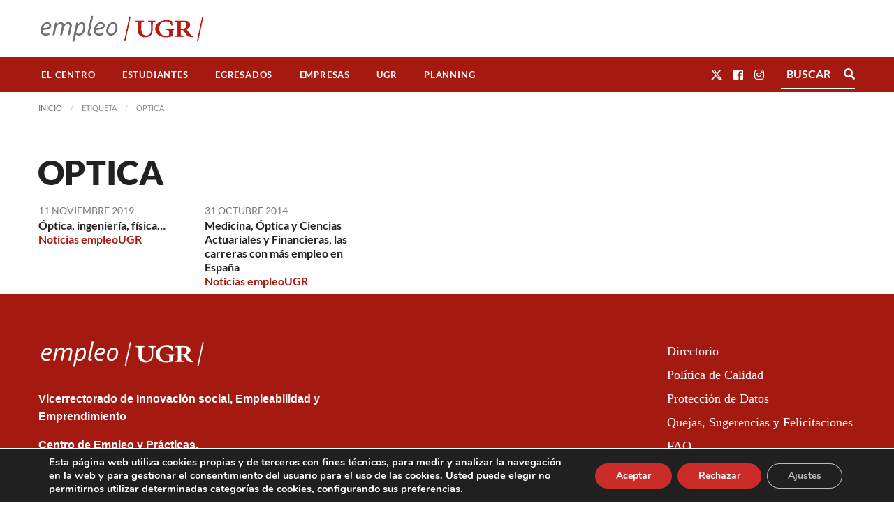

--- FILE ---
content_type: text/html; charset=UTF-8
request_url: https://empleo.ugr.es/tag/2225/
body_size: 100496
content:
<!DOCTYPE html>
<html class="no-js" lang="es" >
	<head>
		<meta charset="UTF-8" />
		<meta name="viewport" content="width=device-width, initial-scale=1.0" />
		<title>optica &#8211; Empleo UGR. Centro de Empleo y Prácticas.</title>
<meta name='robots' content='max-image-preview:large' />
	<style>img:is([sizes="auto" i], [sizes^="auto," i]) { contain-intrinsic-size: 3000px 1500px }</style>
	<link rel='dns-prefetch' href='//cdnjs.cloudflare.com' />
<link rel='dns-prefetch' href='//fonts.googleapis.com' />

<link rel='stylesheet' id='wp-block-library-css' href='https://empleo.ugr.es/wp-includes/css/dist/block-library/style.min.css?ver=6.8.3' type='text/css' media='all' />
<style id='classic-theme-styles-inline-css' type='text/css'>
/*! This file is auto-generated */
.wp-block-button__link{color:#fff;background-color:#32373c;border-radius:9999px;box-shadow:none;text-decoration:none;padding:calc(.667em + 2px) calc(1.333em + 2px);font-size:1.125em}.wp-block-file__button{background:#32373c;color:#fff;text-decoration:none}
</style>
<style id='filebird-block-filebird-gallery-style-inline-css' type='text/css'>
ul.filebird-block-filebird-gallery{margin:auto!important;padding:0!important;width:100%}ul.filebird-block-filebird-gallery.layout-grid{display:grid;grid-gap:20px;align-items:stretch;grid-template-columns:repeat(var(--columns),1fr);justify-items:stretch}ul.filebird-block-filebird-gallery.layout-grid li img{border:1px solid #ccc;box-shadow:2px 2px 6px 0 rgba(0,0,0,.3);height:100%;max-width:100%;-o-object-fit:cover;object-fit:cover;width:100%}ul.filebird-block-filebird-gallery.layout-masonry{-moz-column-count:var(--columns);-moz-column-gap:var(--space);column-gap:var(--space);-moz-column-width:var(--min-width);columns:var(--min-width) var(--columns);display:block;overflow:auto}ul.filebird-block-filebird-gallery.layout-masonry li{margin-bottom:var(--space)}ul.filebird-block-filebird-gallery li{list-style:none}ul.filebird-block-filebird-gallery li figure{height:100%;margin:0;padding:0;position:relative;width:100%}ul.filebird-block-filebird-gallery li figure figcaption{background:linear-gradient(0deg,rgba(0,0,0,.7),rgba(0,0,0,.3) 70%,transparent);bottom:0;box-sizing:border-box;color:#fff;font-size:.8em;margin:0;max-height:100%;overflow:auto;padding:3em .77em .7em;position:absolute;text-align:center;width:100%;z-index:2}ul.filebird-block-filebird-gallery li figure figcaption a{color:inherit}

</style>
<link rel='stylesheet' id='dsgn-style-css-css' href='https://empleo.ugr.es/wp-content/plugins/design/dist/dsgn.style.build.css?ver=1738680549' type='text/css' media='all' />
<style id='global-styles-inline-css' type='text/css'>
:root{--wp--preset--aspect-ratio--square: 1;--wp--preset--aspect-ratio--4-3: 4/3;--wp--preset--aspect-ratio--3-4: 3/4;--wp--preset--aspect-ratio--3-2: 3/2;--wp--preset--aspect-ratio--2-3: 2/3;--wp--preset--aspect-ratio--16-9: 16/9;--wp--preset--aspect-ratio--9-16: 9/16;--wp--preset--color--black: #000000;--wp--preset--color--cyan-bluish-gray: #abb8c3;--wp--preset--color--white: #ffffff;--wp--preset--color--pale-pink: #f78da7;--wp--preset--color--vivid-red: #cf2e2e;--wp--preset--color--luminous-vivid-orange: #ff6900;--wp--preset--color--luminous-vivid-amber: #fcb900;--wp--preset--color--light-green-cyan: #7bdcb5;--wp--preset--color--vivid-green-cyan: #00d084;--wp--preset--color--pale-cyan-blue: #8ed1fc;--wp--preset--color--vivid-cyan-blue: #0693e3;--wp--preset--color--vivid-purple: #9b51e0;--wp--preset--gradient--vivid-cyan-blue-to-vivid-purple: linear-gradient(135deg,rgba(6,147,227,1) 0%,rgb(155,81,224) 100%);--wp--preset--gradient--light-green-cyan-to-vivid-green-cyan: linear-gradient(135deg,rgb(122,220,180) 0%,rgb(0,208,130) 100%);--wp--preset--gradient--luminous-vivid-amber-to-luminous-vivid-orange: linear-gradient(135deg,rgba(252,185,0,1) 0%,rgba(255,105,0,1) 100%);--wp--preset--gradient--luminous-vivid-orange-to-vivid-red: linear-gradient(135deg,rgba(255,105,0,1) 0%,rgb(207,46,46) 100%);--wp--preset--gradient--very-light-gray-to-cyan-bluish-gray: linear-gradient(135deg,rgb(238,238,238) 0%,rgb(169,184,195) 100%);--wp--preset--gradient--cool-to-warm-spectrum: linear-gradient(135deg,rgb(74,234,220) 0%,rgb(151,120,209) 20%,rgb(207,42,186) 40%,rgb(238,44,130) 60%,rgb(251,105,98) 80%,rgb(254,248,76) 100%);--wp--preset--gradient--blush-light-purple: linear-gradient(135deg,rgb(255,206,236) 0%,rgb(152,150,240) 100%);--wp--preset--gradient--blush-bordeaux: linear-gradient(135deg,rgb(254,205,165) 0%,rgb(254,45,45) 50%,rgb(107,0,62) 100%);--wp--preset--gradient--luminous-dusk: linear-gradient(135deg,rgb(255,203,112) 0%,rgb(199,81,192) 50%,rgb(65,88,208) 100%);--wp--preset--gradient--pale-ocean: linear-gradient(135deg,rgb(255,245,203) 0%,rgb(182,227,212) 50%,rgb(51,167,181) 100%);--wp--preset--gradient--electric-grass: linear-gradient(135deg,rgb(202,248,128) 0%,rgb(113,206,126) 100%);--wp--preset--gradient--midnight: linear-gradient(135deg,rgb(2,3,129) 0%,rgb(40,116,252) 100%);--wp--preset--font-size--small: 13px;--wp--preset--font-size--medium: 20px;--wp--preset--font-size--large: 36px;--wp--preset--font-size--x-large: 42px;--wp--preset--spacing--20: 0.44rem;--wp--preset--spacing--30: 0.67rem;--wp--preset--spacing--40: 1rem;--wp--preset--spacing--50: 1.5rem;--wp--preset--spacing--60: 2.25rem;--wp--preset--spacing--70: 3.38rem;--wp--preset--spacing--80: 5.06rem;--wp--preset--shadow--natural: 6px 6px 9px rgba(0, 0, 0, 0.2);--wp--preset--shadow--deep: 12px 12px 50px rgba(0, 0, 0, 0.4);--wp--preset--shadow--sharp: 6px 6px 0px rgba(0, 0, 0, 0.2);--wp--preset--shadow--outlined: 6px 6px 0px -3px rgba(255, 255, 255, 1), 6px 6px rgba(0, 0, 0, 1);--wp--preset--shadow--crisp: 6px 6px 0px rgba(0, 0, 0, 1);}:where(.is-layout-flex){gap: 0.5em;}:where(.is-layout-grid){gap: 0.5em;}body .is-layout-flex{display: flex;}.is-layout-flex{flex-wrap: wrap;align-items: center;}.is-layout-flex > :is(*, div){margin: 0;}body .is-layout-grid{display: grid;}.is-layout-grid > :is(*, div){margin: 0;}:where(.wp-block-columns.is-layout-flex){gap: 2em;}:where(.wp-block-columns.is-layout-grid){gap: 2em;}:where(.wp-block-post-template.is-layout-flex){gap: 1.25em;}:where(.wp-block-post-template.is-layout-grid){gap: 1.25em;}.has-black-color{color: var(--wp--preset--color--black) !important;}.has-cyan-bluish-gray-color{color: var(--wp--preset--color--cyan-bluish-gray) !important;}.has-white-color{color: var(--wp--preset--color--white) !important;}.has-pale-pink-color{color: var(--wp--preset--color--pale-pink) !important;}.has-vivid-red-color{color: var(--wp--preset--color--vivid-red) !important;}.has-luminous-vivid-orange-color{color: var(--wp--preset--color--luminous-vivid-orange) !important;}.has-luminous-vivid-amber-color{color: var(--wp--preset--color--luminous-vivid-amber) !important;}.has-light-green-cyan-color{color: var(--wp--preset--color--light-green-cyan) !important;}.has-vivid-green-cyan-color{color: var(--wp--preset--color--vivid-green-cyan) !important;}.has-pale-cyan-blue-color{color: var(--wp--preset--color--pale-cyan-blue) !important;}.has-vivid-cyan-blue-color{color: var(--wp--preset--color--vivid-cyan-blue) !important;}.has-vivid-purple-color{color: var(--wp--preset--color--vivid-purple) !important;}.has-black-background-color{background-color: var(--wp--preset--color--black) !important;}.has-cyan-bluish-gray-background-color{background-color: var(--wp--preset--color--cyan-bluish-gray) !important;}.has-white-background-color{background-color: var(--wp--preset--color--white) !important;}.has-pale-pink-background-color{background-color: var(--wp--preset--color--pale-pink) !important;}.has-vivid-red-background-color{background-color: var(--wp--preset--color--vivid-red) !important;}.has-luminous-vivid-orange-background-color{background-color: var(--wp--preset--color--luminous-vivid-orange) !important;}.has-luminous-vivid-amber-background-color{background-color: var(--wp--preset--color--luminous-vivid-amber) !important;}.has-light-green-cyan-background-color{background-color: var(--wp--preset--color--light-green-cyan) !important;}.has-vivid-green-cyan-background-color{background-color: var(--wp--preset--color--vivid-green-cyan) !important;}.has-pale-cyan-blue-background-color{background-color: var(--wp--preset--color--pale-cyan-blue) !important;}.has-vivid-cyan-blue-background-color{background-color: var(--wp--preset--color--vivid-cyan-blue) !important;}.has-vivid-purple-background-color{background-color: var(--wp--preset--color--vivid-purple) !important;}.has-black-border-color{border-color: var(--wp--preset--color--black) !important;}.has-cyan-bluish-gray-border-color{border-color: var(--wp--preset--color--cyan-bluish-gray) !important;}.has-white-border-color{border-color: var(--wp--preset--color--white) !important;}.has-pale-pink-border-color{border-color: var(--wp--preset--color--pale-pink) !important;}.has-vivid-red-border-color{border-color: var(--wp--preset--color--vivid-red) !important;}.has-luminous-vivid-orange-border-color{border-color: var(--wp--preset--color--luminous-vivid-orange) !important;}.has-luminous-vivid-amber-border-color{border-color: var(--wp--preset--color--luminous-vivid-amber) !important;}.has-light-green-cyan-border-color{border-color: var(--wp--preset--color--light-green-cyan) !important;}.has-vivid-green-cyan-border-color{border-color: var(--wp--preset--color--vivid-green-cyan) !important;}.has-pale-cyan-blue-border-color{border-color: var(--wp--preset--color--pale-cyan-blue) !important;}.has-vivid-cyan-blue-border-color{border-color: var(--wp--preset--color--vivid-cyan-blue) !important;}.has-vivid-purple-border-color{border-color: var(--wp--preset--color--vivid-purple) !important;}.has-vivid-cyan-blue-to-vivid-purple-gradient-background{background: var(--wp--preset--gradient--vivid-cyan-blue-to-vivid-purple) !important;}.has-light-green-cyan-to-vivid-green-cyan-gradient-background{background: var(--wp--preset--gradient--light-green-cyan-to-vivid-green-cyan) !important;}.has-luminous-vivid-amber-to-luminous-vivid-orange-gradient-background{background: var(--wp--preset--gradient--luminous-vivid-amber-to-luminous-vivid-orange) !important;}.has-luminous-vivid-orange-to-vivid-red-gradient-background{background: var(--wp--preset--gradient--luminous-vivid-orange-to-vivid-red) !important;}.has-very-light-gray-to-cyan-bluish-gray-gradient-background{background: var(--wp--preset--gradient--very-light-gray-to-cyan-bluish-gray) !important;}.has-cool-to-warm-spectrum-gradient-background{background: var(--wp--preset--gradient--cool-to-warm-spectrum) !important;}.has-blush-light-purple-gradient-background{background: var(--wp--preset--gradient--blush-light-purple) !important;}.has-blush-bordeaux-gradient-background{background: var(--wp--preset--gradient--blush-bordeaux) !important;}.has-luminous-dusk-gradient-background{background: var(--wp--preset--gradient--luminous-dusk) !important;}.has-pale-ocean-gradient-background{background: var(--wp--preset--gradient--pale-ocean) !important;}.has-electric-grass-gradient-background{background: var(--wp--preset--gradient--electric-grass) !important;}.has-midnight-gradient-background{background: var(--wp--preset--gradient--midnight) !important;}.has-small-font-size{font-size: var(--wp--preset--font-size--small) !important;}.has-medium-font-size{font-size: var(--wp--preset--font-size--medium) !important;}.has-large-font-size{font-size: var(--wp--preset--font-size--large) !important;}.has-x-large-font-size{font-size: var(--wp--preset--font-size--x-large) !important;}
:where(.wp-block-post-template.is-layout-flex){gap: 1.25em;}:where(.wp-block-post-template.is-layout-grid){gap: 1.25em;}
:where(.wp-block-columns.is-layout-flex){gap: 2em;}:where(.wp-block-columns.is-layout-grid){gap: 2em;}
:root :where(.wp-block-pullquote){font-size: 1.5em;line-height: 1.6;}
</style>
<link rel='stylesheet' id='contact-form-7-css' href='https://empleo.ugr.es/wp-content/plugins/contact-form-7/includes/css/styles.css?ver=6.1.4' type='text/css' media='all' />
<link rel='stylesheet' id='empleo-ugr-elementor-css' href='https://empleo.ugr.es/wp-content/plugins/empleo-ugr-elementor/assets/css/style.css?ver=1744358589' type='text/css' media='all' />
<link rel='stylesheet' id='select2-css-css' href='https://cdnjs.cloudflare.com/ajax/libs/select2/4.0.3/css/select2.min.css?ver=1744358589' type='text/css' media='all' />
<link rel='stylesheet' id='wise-chat-pro-libs-css' href='https://empleo.ugr.es/wp-content/plugins/wise-chat-live/assets/css/wise-chat-pro-libs.min.css?ver=1.3' type='text/css' media='all' />
<link rel='stylesheet' id='wise-chat-pro-core-css' href='https://empleo.ugr.es/wp-content/plugins/wise-chat-live/assets/css/wise-chat-pro.min.css?ver=1.3' type='text/css' media='all' />
<link rel='stylesheet' id='google-fonts-css' href='https://fonts.googleapis.com/css?family=Roboto+Slab&#038;display=swap&#038;ver=6.8.3' type='text/css' media='all' />
<link rel='stylesheet' id='main-stylesheet-css' href='https://empleo.ugr.es/wp-content/themes/si2-theme/dist/assets/css/app.css?ver=2.10.4' type='text/css' media='all' />
<link rel='stylesheet' id='fontawesome-css' href='https://empleo.ugr.es/wp-content/themes/si2-theme/dist/assets/css/fontawesome-all.css?ver=6.8.3' type='text/css' media='all' />
<link rel='stylesheet' id='slick-css' href='//cdnjs.cloudflare.com/ajax/libs/slick-carousel/1.8.1/slick.min.css?ver=6.8.3' type='text/css' media='all' />
<link rel='stylesheet' id='slick-theme-css' href='//cdnjs.cloudflare.com/ajax/libs/slick-carousel/1.8.1/slick-theme.css?ver=6.8.3' type='text/css' media='all' />
<link rel='stylesheet' id='si2-theme-css' href='https://empleo.ugr.es/wp-content/themes/empleougr-theme/si2-theme.css?ver=1739286232' type='text/css' media='all' />
<link rel='stylesheet' id='elementor-frontend-css' href='https://empleo.ugr.es/wp-content/plugins/elementor/assets/css/frontend.min.css?ver=3.32.4' type='text/css' media='all' />
<link rel='stylesheet' id='widget-heading-css' href='https://empleo.ugr.es/wp-content/plugins/elementor/assets/css/widget-heading.min.css?ver=3.32.4' type='text/css' media='all' />
<link rel='stylesheet' id='widget-loop-common-css' href='https://empleo.ugr.es/wp-content/plugins/elementor-pro/assets/css/widget-loop-common.min.css?ver=3.32.2' type='text/css' media='all' />
<link rel='stylesheet' id='widget-loop-grid-css' href='https://empleo.ugr.es/wp-content/plugins/elementor-pro/assets/css/widget-loop-grid.min.css?ver=3.32.2' type='text/css' media='all' />
<link rel='stylesheet' id='elementor-icons-css' href='https://empleo.ugr.es/wp-content/plugins/elementor/assets/lib/eicons/css/elementor-icons.min.css?ver=5.44.0' type='text/css' media='all' />
<link rel='stylesheet' id='elementor-post-25803-css' href='https://empleo.ugr.es/wp-content/uploads/elementor/css/post-25803.css?ver=1769087396' type='text/css' media='all' />
<link rel='stylesheet' id='si2-widget-planning-css' href='https://empleo.ugr.es/wp-content/plugins/empleo-ugr-elementor/widgets/planning/style.css?ver=1738680549' type='text/css' media='all' />
<link rel='stylesheet' id='si2-widget-filtros-aplicados-css' href='https://empleo.ugr.es/wp-content/plugins/empleo-ugr-elementor/widgets/filtros-aplicados/style.css?ver=1738680549' type='text/css' media='all' />
<link rel='stylesheet' id='si2-widget-formulario-filtrado-css' href='https://empleo.ugr.es/wp-content/plugins/empleo-ugr-elementor/widgets/formulario-filtrado/style.css?ver=1738680549' type='text/css' media='all' />
<link rel='stylesheet' id='si2-widget-pedir-cita-css' href='https://empleo.ugr.es/wp-content/plugins/empleo-ugr-elementor/widgets/pedir-cita/style.css?ver=1738680549' type='text/css' media='all' />
<link rel='stylesheet' id='elementor-post-1085-css' href='https://empleo.ugr.es/wp-content/uploads/elementor/css/post-1085.css?ver=1769087452' type='text/css' media='all' />
<link rel='stylesheet' id='si2-theme-css-css' href='https://empleo.ugr.es/wp-content/themes/empleougr-theme/dist/assets/css/app.css' type='text/css' media='all' />
<link rel='stylesheet' id='moove_gdpr_frontend-css' href='https://empleo.ugr.es/wp-content/plugins/gdpr-cookie-compliance/dist/styles/gdpr-main.css?ver=5.0.9' type='text/css' media='all' />
<style id='moove_gdpr_frontend-inline-css' type='text/css'>
#moove_gdpr_cookie_modal,#moove_gdpr_cookie_info_bar,.gdpr_cookie_settings_shortcode_content{font-family:&#039;Nunito&#039;,sans-serif}#moove_gdpr_save_popup_settings_button{background-color:#373737;color:#fff}#moove_gdpr_save_popup_settings_button:hover{background-color:#000}#moove_gdpr_cookie_info_bar .moove-gdpr-info-bar-container .moove-gdpr-info-bar-content a.mgbutton,#moove_gdpr_cookie_info_bar .moove-gdpr-info-bar-container .moove-gdpr-info-bar-content button.mgbutton{background-color:#cb2c29}#moove_gdpr_cookie_modal .moove-gdpr-modal-content .moove-gdpr-modal-footer-content .moove-gdpr-button-holder a.mgbutton,#moove_gdpr_cookie_modal .moove-gdpr-modal-content .moove-gdpr-modal-footer-content .moove-gdpr-button-holder button.mgbutton,.gdpr_cookie_settings_shortcode_content .gdpr-shr-button.button-green{background-color:#cb2c29;border-color:#cb2c29}#moove_gdpr_cookie_modal .moove-gdpr-modal-content .moove-gdpr-modal-footer-content .moove-gdpr-button-holder a.mgbutton:hover,#moove_gdpr_cookie_modal .moove-gdpr-modal-content .moove-gdpr-modal-footer-content .moove-gdpr-button-holder button.mgbutton:hover,.gdpr_cookie_settings_shortcode_content .gdpr-shr-button.button-green:hover{background-color:#fff;color:#cb2c29}#moove_gdpr_cookie_modal .moove-gdpr-modal-content .moove-gdpr-modal-close i,#moove_gdpr_cookie_modal .moove-gdpr-modal-content .moove-gdpr-modal-close span.gdpr-icon{background-color:#cb2c29;border:1px solid #cb2c29}#moove_gdpr_cookie_info_bar span.moove-gdpr-infobar-allow-all.focus-g,#moove_gdpr_cookie_info_bar span.moove-gdpr-infobar-allow-all:focus,#moove_gdpr_cookie_info_bar button.moove-gdpr-infobar-allow-all.focus-g,#moove_gdpr_cookie_info_bar button.moove-gdpr-infobar-allow-all:focus,#moove_gdpr_cookie_info_bar span.moove-gdpr-infobar-reject-btn.focus-g,#moove_gdpr_cookie_info_bar span.moove-gdpr-infobar-reject-btn:focus,#moove_gdpr_cookie_info_bar button.moove-gdpr-infobar-reject-btn.focus-g,#moove_gdpr_cookie_info_bar button.moove-gdpr-infobar-reject-btn:focus,#moove_gdpr_cookie_info_bar span.change-settings-button.focus-g,#moove_gdpr_cookie_info_bar span.change-settings-button:focus,#moove_gdpr_cookie_info_bar button.change-settings-button.focus-g,#moove_gdpr_cookie_info_bar button.change-settings-button:focus{-webkit-box-shadow:0 0 1px 3px #cb2c29;-moz-box-shadow:0 0 1px 3px #cb2c29;box-shadow:0 0 1px 3px #cb2c29}#moove_gdpr_cookie_modal .moove-gdpr-modal-content .moove-gdpr-modal-close i:hover,#moove_gdpr_cookie_modal .moove-gdpr-modal-content .moove-gdpr-modal-close span.gdpr-icon:hover,#moove_gdpr_cookie_info_bar span[data-href]>u.change-settings-button{color:#cb2c29}#moove_gdpr_cookie_modal .moove-gdpr-modal-content .moove-gdpr-modal-left-content #moove-gdpr-menu li.menu-item-selected a span.gdpr-icon,#moove_gdpr_cookie_modal .moove-gdpr-modal-content .moove-gdpr-modal-left-content #moove-gdpr-menu li.menu-item-selected button span.gdpr-icon{color:inherit}#moove_gdpr_cookie_modal .moove-gdpr-modal-content .moove-gdpr-modal-left-content #moove-gdpr-menu li a span.gdpr-icon,#moove_gdpr_cookie_modal .moove-gdpr-modal-content .moove-gdpr-modal-left-content #moove-gdpr-menu li button span.gdpr-icon{color:inherit}#moove_gdpr_cookie_modal .gdpr-acc-link{line-height:0;font-size:0;color:transparent;position:absolute}#moove_gdpr_cookie_modal .moove-gdpr-modal-content .moove-gdpr-modal-close:hover i,#moove_gdpr_cookie_modal .moove-gdpr-modal-content .moove-gdpr-modal-left-content #moove-gdpr-menu li a,#moove_gdpr_cookie_modal .moove-gdpr-modal-content .moove-gdpr-modal-left-content #moove-gdpr-menu li button,#moove_gdpr_cookie_modal .moove-gdpr-modal-content .moove-gdpr-modal-left-content #moove-gdpr-menu li button i,#moove_gdpr_cookie_modal .moove-gdpr-modal-content .moove-gdpr-modal-left-content #moove-gdpr-menu li a i,#moove_gdpr_cookie_modal .moove-gdpr-modal-content .moove-gdpr-tab-main .moove-gdpr-tab-main-content a:hover,#moove_gdpr_cookie_info_bar.moove-gdpr-dark-scheme .moove-gdpr-info-bar-container .moove-gdpr-info-bar-content a.mgbutton:hover,#moove_gdpr_cookie_info_bar.moove-gdpr-dark-scheme .moove-gdpr-info-bar-container .moove-gdpr-info-bar-content button.mgbutton:hover,#moove_gdpr_cookie_info_bar.moove-gdpr-dark-scheme .moove-gdpr-info-bar-container .moove-gdpr-info-bar-content a:hover,#moove_gdpr_cookie_info_bar.moove-gdpr-dark-scheme .moove-gdpr-info-bar-container .moove-gdpr-info-bar-content button:hover,#moove_gdpr_cookie_info_bar.moove-gdpr-dark-scheme .moove-gdpr-info-bar-container .moove-gdpr-info-bar-content span.change-settings-button:hover,#moove_gdpr_cookie_info_bar.moove-gdpr-dark-scheme .moove-gdpr-info-bar-container .moove-gdpr-info-bar-content button.change-settings-button:hover,#moove_gdpr_cookie_info_bar.moove-gdpr-dark-scheme .moove-gdpr-info-bar-container .moove-gdpr-info-bar-content u.change-settings-button:hover,#moove_gdpr_cookie_info_bar span[data-href]>u.change-settings-button,#moove_gdpr_cookie_info_bar.moove-gdpr-dark-scheme .moove-gdpr-info-bar-container .moove-gdpr-info-bar-content a.mgbutton.focus-g,#moove_gdpr_cookie_info_bar.moove-gdpr-dark-scheme .moove-gdpr-info-bar-container .moove-gdpr-info-bar-content button.mgbutton.focus-g,#moove_gdpr_cookie_info_bar.moove-gdpr-dark-scheme .moove-gdpr-info-bar-container .moove-gdpr-info-bar-content a.focus-g,#moove_gdpr_cookie_info_bar.moove-gdpr-dark-scheme .moove-gdpr-info-bar-container .moove-gdpr-info-bar-content button.focus-g,#moove_gdpr_cookie_info_bar.moove-gdpr-dark-scheme .moove-gdpr-info-bar-container .moove-gdpr-info-bar-content a.mgbutton:focus,#moove_gdpr_cookie_info_bar.moove-gdpr-dark-scheme .moove-gdpr-info-bar-container .moove-gdpr-info-bar-content button.mgbutton:focus,#moove_gdpr_cookie_info_bar.moove-gdpr-dark-scheme .moove-gdpr-info-bar-container .moove-gdpr-info-bar-content a:focus,#moove_gdpr_cookie_info_bar.moove-gdpr-dark-scheme .moove-gdpr-info-bar-container .moove-gdpr-info-bar-content button:focus,#moove_gdpr_cookie_info_bar.moove-gdpr-dark-scheme .moove-gdpr-info-bar-container .moove-gdpr-info-bar-content span.change-settings-button.focus-g,span.change-settings-button:focus,button.change-settings-button.focus-g,button.change-settings-button:focus,#moove_gdpr_cookie_info_bar.moove-gdpr-dark-scheme .moove-gdpr-info-bar-container .moove-gdpr-info-bar-content u.change-settings-button.focus-g,#moove_gdpr_cookie_info_bar.moove-gdpr-dark-scheme .moove-gdpr-info-bar-container .moove-gdpr-info-bar-content u.change-settings-button:focus{color:#cb2c29}#moove_gdpr_cookie_modal .moove-gdpr-branding.focus-g span,#moove_gdpr_cookie_modal .moove-gdpr-modal-content .moove-gdpr-tab-main a.focus-g,#moove_gdpr_cookie_modal .moove-gdpr-modal-content .moove-gdpr-tab-main .gdpr-cd-details-toggle.focus-g{color:#cb2c29}#moove_gdpr_cookie_modal.gdpr_lightbox-hide{display:none}
</style>
<link rel='stylesheet' id='ecs-styles-css' href='https://empleo.ugr.es/wp-content/plugins/ele-custom-skin/assets/css/ecs-style.css?ver=3.1.9' type='text/css' media='all' />
<link rel='stylesheet' id='elementor-post-117-css' href='https://empleo.ugr.es/wp-content/uploads/elementor/css/post-117.css?ver=1657877126' type='text/css' media='all' />
<link rel='stylesheet' id='elementor-post-65252-css' href='https://empleo.ugr.es/wp-content/uploads/elementor/css/post-65252.css?ver=1714126024' type='text/css' media='all' />
<link rel='stylesheet' id='elementor-gf-local-roboto-css' href='https://empleo.ugr.es/wp-content/uploads/elementor/google-fonts/css/roboto.css?ver=1742556470' type='text/css' media='all' />
<link rel='stylesheet' id='elementor-gf-local-robotoslab-css' href='https://empleo.ugr.es/wp-content/uploads/elementor/google-fonts/css/robotoslab.css?ver=1742556491' type='text/css' media='all' />
<link rel='stylesheet' id='elementor-gf-local-lato-css' href='https://empleo.ugr.es/wp-content/uploads/elementor/google-fonts/css/lato.css?ver=1742556479' type='text/css' media='all' />
<script type="text/javascript" src="https://empleo.ugr.es/wp-includes/js/jquery/jquery.min.js?ver=3.7.1" id="jquery-core-js"></script>
<script type="text/javascript" src="https://empleo.ugr.es/wp-includes/js/jquery/jquery-migrate.min.js?ver=3.4.1" id="jquery-migrate-js"></script>
<script type="text/javascript" src="//cdnjs.cloudflare.com/ajax/libs/slick-carousel/1.8.1/slick.min.js?ver=6.8.3" id="slick-js"></script>
<script type="text/javascript" id="ecs_ajax_load-js-extra">
/* <![CDATA[ */
var ecs_ajax_params = {"ajaxurl":"https:\/\/empleo.ugr.es\/wp-admin\/admin-ajax.php","posts":"{\"tag\":\"2225\",\"error\":\"\",\"m\":\"\",\"p\":0,\"post_parent\":\"\",\"subpost\":\"\",\"subpost_id\":\"\",\"attachment\":\"\",\"attachment_id\":0,\"name\":\"\",\"pagename\":\"\",\"page_id\":0,\"second\":\"\",\"minute\":\"\",\"hour\":\"\",\"day\":0,\"monthnum\":0,\"year\":0,\"w\":0,\"category_name\":\"\",\"cat\":\"\",\"tag_id\":1855,\"author\":\"\",\"author_name\":\"\",\"feed\":\"\",\"tb\":\"\",\"paged\":0,\"meta_key\":\"\",\"meta_value\":\"\",\"preview\":\"\",\"s\":\"\",\"sentence\":\"\",\"title\":\"\",\"fields\":\"all\",\"menu_order\":\"\",\"embed\":\"\",\"category__in\":[],\"category__not_in\":[],\"category__and\":[],\"post__in\":[],\"post__not_in\":[],\"post_name__in\":[],\"tag__in\":[],\"tag__not_in\":[],\"tag__and\":[],\"tag_slug__in\":[\"2225\"],\"tag_slug__and\":[],\"post_parent__in\":[],\"post_parent__not_in\":[],\"author__in\":[],\"author__not_in\":[],\"search_columns\":[],\"ignore_sticky_posts\":false,\"suppress_filters\":false,\"cache_results\":true,\"update_post_term_cache\":true,\"update_menu_item_cache\":false,\"lazy_load_term_meta\":true,\"update_post_meta_cache\":true,\"post_type\":\"\",\"posts_per_page\":10,\"nopaging\":false,\"comments_per_page\":\"50\",\"no_found_rows\":false,\"order\":\"DESC\"}"};
/* ]]> */
</script>
<script type="text/javascript" src="https://empleo.ugr.es/wp-content/plugins/ele-custom-skin/assets/js/ecs_ajax_pagination.js?ver=3.1.9" id="ecs_ajax_load-js"></script>
<script type="text/javascript" src="https://empleo.ugr.es/wp-content/plugins/ele-custom-skin/assets/js/ecs.js?ver=3.1.9" id="ecs-script-js"></script>
<link rel="https://api.w.org/" href="https://empleo.ugr.es/wp-json/" /><link rel="alternate" title="JSON" type="application/json" href="https://empleo.ugr.es/wp-json/wp/v2/tags/1855" /><style media="screen">#wpadminbar ul.ab-top-menu li#wp-admin-bar-blog_public_active a.ab-item{background-color:#b70000;}#wpadminbar ul.ab-top-menu li#wp-admin-bar-blog_public_active a.ab-item:hover{color:#ffe8e8;}#wpadminbar ul.ab-top-menu li#wp-admin-bar-blog_public_active .ab-icon:before{content:"\f534"}</style><style type="text/css">.aw8jALJ{display:none;}</style><!-- HFCM by 99 Robots - Snippet # 1: Analytics -->
<!-- Google tag (gtag.js) -->
<script async src="https://www.googletagmanager.com/gtag/js?id=G-4ECS4RWV48"></script>
<script>
  window.dataLayer = window.dataLayer || [];
  function gtag(){dataLayer.push(arguments);}
  gtag('js', new Date());

  gtag('config', 'G-4ECS4RWV48');
</script>
<!-- /end HFCM by 99 Robots -->
<meta name="generator" content="Elementor 3.32.4; features: additional_custom_breakpoints; settings: css_print_method-external, google_font-enabled, font_display-auto">
			<style>
				.e-con.e-parent:nth-of-type(n+4):not(.e-lazyloaded):not(.e-no-lazyload),
				.e-con.e-parent:nth-of-type(n+4):not(.e-lazyloaded):not(.e-no-lazyload) * {
					background-image: none !important;
				}
				@media screen and (max-height: 1024px) {
					.e-con.e-parent:nth-of-type(n+3):not(.e-lazyloaded):not(.e-no-lazyload),
					.e-con.e-parent:nth-of-type(n+3):not(.e-lazyloaded):not(.e-no-lazyload) * {
						background-image: none !important;
					}
				}
				@media screen and (max-height: 640px) {
					.e-con.e-parent:nth-of-type(n+2):not(.e-lazyloaded):not(.e-no-lazyload),
					.e-con.e-parent:nth-of-type(n+2):not(.e-lazyloaded):not(.e-no-lazyload) * {
						background-image: none !important;
					}
				}
			</style>
				</head>
	<body class="archive tag tag-1855 wp-theme-si2-theme wp-child-theme-empleougr-theme topbar elementor-page-1085 elementor-default elementor-template-full-width elementor-kit-25803">

	

	<header class="site-header" role="banner">

		<a href="#jump-to-content" class="show-for-sr">Saltar directamente al contenido</a>

		<div class="small-flex-between">

			<div class="site-title-bar title-bar" data-responsive-toggle="mobile-menu">
				<div class="title-bar-left">
					<button aria-label="Main Menu" class="menu-icon" type="button" data-toggle="mobile-menu"></button>
				</div>
			</div>

			<div class="header-logos">

				
<a class="logo-left show-for-medium-up hide-for-small-only" href="https://empleo.ugr.es" rel="home" title="Empleo UGR. Centro de Empleo y Prácticas. - ">
  <img src="https://empleo.ugr.es/wp-content/uploads/2024/10/logo-empleo.png" srcset="https://empleo.ugr.es/wp-content/uploads/2024/10/logo-empleo.png 1x, https://empleo.ugr.es/wp-content/uploads/2024/10/logo-empleo@2x.png 2x" alt="Empleo UGR. Centro de Empleo y Prácticas." />						
</a>


<div class="logo-left show-for-small-only">
  <a href="https://empleo.ugr.es" rel="home" title="Empleo UGR. Centro de Empleo y Prácticas. - ">
    <img src="https://empleo.ugr.es/wp-content/uploads/2024/10/logo-empleo@2x.png" srcset="https://empleo.ugr.es/wp-content/uploads/2024/10/logo-empleo@2x.png 1x, https://empleo.ugr.es/wp-content/uploads/2024/10/logo-empleo@2x.png 2x" alt="Empleo UGR. Centro de Empleo y Prácticas." />  </a>
</div>
				<a class="logo-right show-for-medium-up hide-for-small-only" href="https://www.ugr.es/" title="" target="_self">
  </a>

<div class="logo-right show-for-small-only">
  <a href="https://www.ugr.es/" title="" target="_self">
      </a>
</div>
			</div>
		</div>

		<div id="top-bar-container" data-sticky-container>
			<div data-sticky="1" data-top-anchor="top-bar-container" data-options="marginTop:0;">
				<nav class="site-navigation top-bar row align-left" data-topbar role="navigation">

					
<div class="logo-sticky" style="display:none;">
  <a href="https://empleo.ugr.es" rel="home" title="Empleo UGR. Centro de Empleo y Prácticas. - ">
    <img src="https://empleo.ugr.es/wp-content/uploads/2024/10/logo-empleo.png" srcset="https://empleo.ugr.es/wp-content/uploads/2024/10/logo-empleo.png 1x, https://empleo.ugr.es/wp-content/uploads/2024/10/logo-empleo@2x.png 2x" alt="Empleo UGR. Centro de Empleo y Prácticas." />  </a>
</div>
					<ul id="menu-main-24" class="dropdown menu desktop-menu" data-dropdown-menu><li id="menu-item-70181" class="menu-item menu-item-type-post_type menu-item-object-page menu-item-has-children menu-item-70181"><a href="https://empleo.ugr.es/el-centro/">El Centro</a>
<ul class="dropdown menu vertical" data-toggle>
	<li id="menu-item-70626" class="menu-item menu-item-type-post_type menu-item-object-page menu-item-70626"><a href="https://empleo.ugr.es/el-centro/">El Centro</a></li>
	<li id="menu-item-70183" class="menu-item menu-item-type-post_type menu-item-object-page menu-item-70183"><a href="https://empleo.ugr.es/el-centro/directorio/">Directorio</a></li>
	<li id="menu-item-76564" class="menu-item menu-item-type-custom menu-item-object-custom menu-item-76564"><a href="https://empleo.ugr.es/el-centro/impresos/">Impresos</a></li>
	<li id="menu-item-70182" class="menu-item menu-item-type-post_type menu-item-object-page menu-item-70182"><a href="https://empleo.ugr.es/el-centro/contacto/">Contacto</a></li>
</ul>
</li>
<li id="menu-item-70199" class="menu-item menu-item-type-post_type menu-item-object-page menu-item-has-children menu-item-70199"><a href="https://empleo.ugr.es/estudiantes/">Estudiantes</a>
<ul class="dropdown menu vertical" data-toggle>
	<li id="menu-item-70213" class="menu-item menu-item-type-post_type menu-item-object-page menu-item-has-children menu-item-70213"><a href="https://empleo.ugr.es/estudiantes/practicas/">Prácticas</a>
	<ul class="dropdown menu vertical" data-toggle>
		<li id="menu-item-70215" class="menu-item menu-item-type-post_type menu-item-object-page menu-item-70215"><a href="https://empleo.ugr.es/estudiantes/practicas/practicas-curriculares/">Curriculares</a></li>
		<li id="menu-item-70214" class="menu-item menu-item-type-post_type menu-item-object-page menu-item-70214"><a href="https://empleo.ugr.es/estudiantes/practicas/practicas-extracurriculares/">Extracurriculares</a></li>
		<li id="menu-item-70216" class="menu-item menu-item-type-post_type menu-item-object-page menu-item-70216"><a href="https://empleo.ugr.es/estudiantes/practicas/practicas-internacionales/">Internacionales</a></li>
	</ul>
</li>
	<li id="menu-item-70220" class="menu-item menu-item-type-post_type menu-item-object-page menu-item-has-children menu-item-70220"><a href="https://empleo.ugr.es/estudiantes/orientacion/">Orientación</a>
	<ul class="dropdown menu vertical" data-toggle>
		<li id="menu-item-72995" class="menu-item menu-item-type-post_type menu-item-object-page menu-item-72995"><a href="https://empleo.ugr.es/estudiantes/orientacion/">Orientación Profesional</a></li>
		<li id="menu-item-74145" class="menu-item menu-item-type-post_type menu-item-object-page menu-item-74145"><a href="https://empleo.ugr.es/estudiantes/orientacion/pedir-cita/">Pedir cita</a></li>
		<li id="menu-item-74154" class="menu-item menu-item-type-post_type menu-item-object-page menu-item-74154"><a href="https://empleo.ugr.es/estudiantes/orientacion/recursos-auto-orientacion/">Recursos auto-orientacion</a></li>
		<li id="menu-item-74836" class="menu-item menu-item-type-post_type menu-item-object-page menu-item-74836"><a href="https://empleo.ugr.es/estudiantes/orientacion/enlaces-estudiantes/">Enlaces</a></li>
	</ul>
</li>
	<li id="menu-item-70244" class="menu-item menu-item-type-post_type menu-item-object-page menu-item-has-children menu-item-70244"><a href="https://empleo.ugr.es/estudiantes/empleo/">Empleo</a>
	<ul class="dropdown menu vertical" data-toggle>
		<li id="menu-item-72298" class="menu-item menu-item-type-custom menu-item-object-custom menu-item-72298"><a href="/ofertas-de-empleo/">Ofertas de empleo</a></li>
		<li id="menu-item-70225" class="menu-item menu-item-type-post_type menu-item-object-page menu-item-70225"><a href="https://empleo.ugr.es/estudiantes/empleo/agencia-de-colocacion/">Agencia de Colocación</a></li>
		<li id="menu-item-70226" class="menu-item menu-item-type-post_type menu-item-object-page menu-item-70226"><a href="https://empleo.ugr.es/estudiantes/empleo/feria-de-empleo/">Feria de Empleo</a></li>
		<li id="menu-item-74929" class="menu-item menu-item-type-post_type menu-item-object-page menu-item-74929"><a href="https://empleo.ugr.es/estudiantes/empleo/presentacion-de-empresas-estudiantes/">Presentacion de Empresas (Estudiantes)</a></li>
		<li id="menu-item-72993" class="menu-item menu-item-type-post_type menu-item-object-page menu-item-72993"><a href="https://empleo.ugr.es/estudiantes/empleo/informacion-empleo-publico/">Información Empleo Público</a></li>
	</ul>
</li>
	<li id="menu-item-70236" class="menu-item menu-item-type-post_type menu-item-object-page menu-item-70236"><a href="https://empleo.ugr.es/estudiantes/formacion-para-el-empleo/">Formación para el Empleo</a></li>
	<li id="menu-item-71144" class="menu-item menu-item-type-custom menu-item-object-custom menu-item-71144"><a href="/convocatorias/?destinatario=estudiantes">Convocatorias</a></li>
	<li id="menu-item-74485" class="menu-item menu-item-type-post_type menu-item-object-page menu-item-74485"><a href="https://empleo.ugr.es/estudiantes/notificaciones/">Notificaciones</a></li>
	<li id="menu-item-70275" class="external-link menu-item menu-item-type-custom menu-item-object-custom menu-item-70275"><a target="_blank" href="https://empleo.ugr.es/observatorio/">Observatorio de empleo  <i aria-hidden="true" class="fas fa-external-link-square-alt"></i></a></li>
</ul>
</li>
<li id="menu-item-70198" class="menu-item menu-item-type-post_type menu-item-object-page menu-item-has-children menu-item-70198"><a href="https://empleo.ugr.es/egresados/">Egresados</a>
<ul class="dropdown menu vertical" data-toggle>
	<li id="menu-item-71375" class="menu-item menu-item-type-post_type menu-item-object-page menu-item-has-children menu-item-71375"><a href="https://empleo.ugr.es/egresados/orientacion/">Orientación</a>
	<ul class="dropdown menu vertical" data-toggle>
		<li id="menu-item-72996" class="menu-item menu-item-type-post_type menu-item-object-page menu-item-72996"><a href="https://empleo.ugr.es/egresados/orientacion/">Orientación Profesional</a></li>
		<li id="menu-item-74147" class="menu-item menu-item-type-post_type menu-item-object-page menu-item-74147"><a href="https://empleo.ugr.es/egresados/orientacion/pedir-cita/">Pedir cita</a></li>
		<li id="menu-item-74155" class="menu-item menu-item-type-post_type menu-item-object-page menu-item-74155"><a href="https://empleo.ugr.es/egresados/orientacion/recursos-auto-orientacion/">Recursos auto-orientación</a></li>
		<li id="menu-item-74835" class="menu-item menu-item-type-post_type menu-item-object-page menu-item-74835"><a href="https://empleo.ugr.es/egresados/orientacion/enlaces-egresados/">Enlaces</a></li>
	</ul>
</li>
	<li id="menu-item-71371" class="menu-item menu-item-type-post_type menu-item-object-page menu-item-has-children menu-item-71371"><a href="https://empleo.ugr.es/egresados/empleo-egresados/">Empleo</a>
	<ul class="dropdown menu vertical" data-toggle>
		<li id="menu-item-72297" class="menu-item menu-item-type-custom menu-item-object-custom menu-item-72297"><a href="/ofertas-de-empleo/">Ofertas de empleo</a></li>
		<li id="menu-item-71373" class="menu-item menu-item-type-post_type menu-item-object-page menu-item-71373"><a href="https://empleo.ugr.es/egresados/empleo-egresados/agencia-de-colocacion/">Agencia de Colocación</a></li>
		<li id="menu-item-71372" class="menu-item menu-item-type-post_type menu-item-object-page menu-item-71372"><a href="https://empleo.ugr.es/egresados/empleo-egresados/feria-de-empleo/">Feria de Empleo</a></li>
		<li id="menu-item-74943" class="menu-item menu-item-type-post_type menu-item-object-page menu-item-74943"><a href="https://empleo.ugr.es/egresados/empleo-egresados/presentacion-de-empresas-egresados/">Presentación de Empresas</a></li>
		<li id="menu-item-72994" class="menu-item menu-item-type-post_type menu-item-object-page menu-item-72994"><a href="https://empleo.ugr.es/estudiantes/empleo/informacion-empleo-publico/">Información Empleo Público</a></li>
	</ul>
</li>
	<li id="menu-item-71370" class="menu-item menu-item-type-post_type menu-item-object-page menu-item-71370"><a href="https://empleo.ugr.es/egresados/formacion-para-el-empleo-egresados/">Formación para el Empleo</a></li>
	<li id="menu-item-71369" class="menu-item menu-item-type-post_type menu-item-object-page menu-item-71369"><a href="https://empleo.ugr.es/egresados/univergem-egresados/">UNIVERGEM</a></li>
	<li id="menu-item-71145" class="menu-item menu-item-type-custom menu-item-object-custom menu-item-71145"><a href="/convocatorias/?destinatario=egresados">Convocatorias</a></li>
	<li id="menu-item-74488" class="menu-item menu-item-type-post_type menu-item-object-page menu-item-74488"><a href="https://empleo.ugr.es/egresados/notificaciones/">Notificaciones</a></li>
	<li id="menu-item-71381" class="external-link menu-item menu-item-type-custom menu-item-object-custom menu-item-71381"><a target="_blank" href="https://empleo.ugr.es/observatorio/">Observatorio de Empleo  <i aria-hidden="true" class="fas fa-external-link-square-alt"></i></a></li>
</ul>
</li>
<li id="menu-item-70197" class="menu-item menu-item-type-post_type menu-item-object-page menu-item-has-children menu-item-70197"><a href="https://empleo.ugr.es/empresas/">Empresas</a>
<ul class="dropdown menu vertical" data-toggle>
	<li id="menu-item-71408" class="menu-item menu-item-type-post_type menu-item-object-page menu-item-has-children menu-item-71408"><a href="https://empleo.ugr.es/empresas/practicas-empresas/">Prácticas</a>
	<ul class="dropdown menu vertical" data-toggle>
		<li id="menu-item-71406" class="menu-item menu-item-type-post_type menu-item-object-page menu-item-71406"><a href="https://empleo.ugr.es/empresas/practicas-empresas/practicas-curriculares-empresas/">Curriculares</a></li>
		<li id="menu-item-71407" class="menu-item menu-item-type-post_type menu-item-object-page menu-item-71407"><a href="https://empleo.ugr.es/empresas/practicas-empresas/practicas-extracurriculares-empresas/">Extracurriculares</a></li>
	</ul>
</li>
	<li id="menu-item-71399" class="menu-item menu-item-type-post_type menu-item-object-page menu-item-71399"><a href="https://empleo.ugr.es/empresas/agencia-de-colocacion-empresas/">Agencia de Colocación</a></li>
	<li id="menu-item-71396" class="menu-item menu-item-type-post_type menu-item-object-page menu-item-71396"><a href="https://empleo.ugr.es/empresas/presentaciones-open-day/">Presentación</a></li>
	<li id="menu-item-71398" class="menu-item menu-item-type-post_type menu-item-object-page menu-item-71398"><a href="https://empleo.ugr.es/empresas/feria-de-empleo-empresas/">Feria de Empleo</a></li>
	<li id="menu-item-71397" class="menu-item menu-item-type-post_type menu-item-object-page menu-item-71397"><a href="https://empleo.ugr.es/empresas/univergem-empresas/">UNIVERGEM</a></li>
	<li id="menu-item-71147" class="menu-item menu-item-type-custom menu-item-object-custom menu-item-71147"><a href="/convocatorias/?destinatario=empresas">Convocatorias</a></li>
	<li id="menu-item-70627" class="menu-item menu-item-type-post_type menu-item-object-page menu-item-70627"><a href="https://empleo.ugr.es/noticias-empleo-ugr/">Noticias</a></li>
	<li id="menu-item-74487" class="menu-item menu-item-type-post_type menu-item-object-page menu-item-74487"><a href="https://empleo.ugr.es/empresas/notificaciones/">Notificaciones</a></li>
	<li id="menu-item-71380" class="external-link menu-item menu-item-type-custom menu-item-object-custom menu-item-71380"><a target="_blank" href="https://empleo.ugr.es/observatorio/">Observatorio de Empleo  <i aria-hidden="true" class="fas fa-external-link-square-alt"></i></a></li>
</ul>
</li>
<li id="menu-item-70196" class="menu-item menu-item-type-post_type menu-item-object-page menu-item-has-children menu-item-70196"><a href="https://empleo.ugr.es/ugr/">UGR</a>
<ul class="dropdown menu vertical" data-toggle>
	<li id="menu-item-71430" class="menu-item menu-item-type-post_type menu-item-object-page menu-item-has-children menu-item-71430"><a href="https://empleo.ugr.es/ugr/practicas-extracurriculares-ugr/">Prácticas Extracurriculares</a>
	<ul class="dropdown menu vertical" data-toggle>
		<li id="menu-item-74964" class="menu-item menu-item-type-post_type menu-item-object-planning menu-item-74964"><a href="https://empleo.ugr.es/planning/pract-en-la-ugr-pfi/">Práct. en la UGR PFI</a></li>
		<li id="menu-item-74965" class="menu-item menu-item-type-post_type menu-item-object-planning menu-item-74965"><a href="https://empleo.ugr.es/planning/https-empleo24-si2-dev-ugr-practicas-extracurriculares-ugr-pfi-1/">Práct. en la UGR PFI -CO</a></li>
	</ul>
</li>
	<li id="menu-item-71428" class="menu-item menu-item-type-post_type menu-item-object-page menu-item-71428"><a href="https://empleo.ugr.es/ugr/practicas-fp/">Prácticas FP</a></li>
	<li id="menu-item-71429" class="menu-item menu-item-type-post_type menu-item-object-page menu-item-has-children menu-item-71429"><a href="https://empleo.ugr.es/ugr/empleo-ugr/">Empleo</a>
	<ul class="dropdown menu vertical" data-toggle>
		<li id="menu-item-72296" class="menu-item menu-item-type-custom menu-item-object-custom menu-item-72296"><a href="/ofertas-de-empleo/">Ofertas de empleo</a></li>
		<li id="menu-item-71440" class="menu-item menu-item-type-post_type menu-item-object-page menu-item-71440"><a href="https://empleo.ugr.es/ugr/empleo-ugr/agencia-de-colocacion-ugr/">Agencia de Colocación</a></li>
		<li id="menu-item-71439" class="menu-item menu-item-type-post_type menu-item-object-page menu-item-71439"><a href="https://empleo.ugr.es/ugr/empleo-ugr/feria-de-empleo-ugr/">Feria de Empleo</a></li>
	</ul>
</li>
	<li id="menu-item-71148" class="menu-item menu-item-type-custom menu-item-object-custom menu-item-71148"><a href="/convocatorias/?destinatario=ugr">Convocatorias</a></li>
	<li id="menu-item-74486" class="menu-item menu-item-type-post_type menu-item-object-page menu-item-74486"><a href="https://empleo.ugr.es/ugr/notificaciones/">Notificaciones</a></li>
	<li id="menu-item-71379" class="external-link menu-item menu-item-type-custom menu-item-object-custom menu-item-71379"><a target="_blank" href="https://empleo.ugr.es/observatorio/">Observatorio de Empleo  <i aria-hidden="true" class="fas fa-external-link-square-alt"></i></a></li>
</ul>
</li>
<li id="menu-item-70204" class="menu-item menu-item-type-custom menu-item-object-custom menu-item-70204"><a href="/planning">Planning</a></li>
</ul>
											
<nav class="mobile-menu vertical menu" id="mobile-menu" role="navigation">
	<ul id="menu-main-25" class="vertical menu" data-accordion-menu data-submenu-toggle="true"><li class="menu-item menu-item-type-post_type menu-item-object-page menu-item-has-children menu-item-70181"><a href="https://empleo.ugr.es/el-centro/">El Centro</a>
<ul class="vertical nested menu">
	<li class="menu-item menu-item-type-post_type menu-item-object-page menu-item-70626"><a href="https://empleo.ugr.es/el-centro/">El Centro</a></li>
	<li class="menu-item menu-item-type-post_type menu-item-object-page menu-item-70183"><a href="https://empleo.ugr.es/el-centro/directorio/">Directorio</a></li>
	<li class="menu-item menu-item-type-custom menu-item-object-custom menu-item-76564"><a href="https://empleo.ugr.es/el-centro/impresos/">Impresos</a></li>
	<li class="menu-item menu-item-type-post_type menu-item-object-page menu-item-70182"><a href="https://empleo.ugr.es/el-centro/contacto/">Contacto</a></li>
</ul>
</li>
<li class="menu-item menu-item-type-post_type menu-item-object-page menu-item-has-children menu-item-70199"><a href="https://empleo.ugr.es/estudiantes/">Estudiantes</a>
<ul class="vertical nested menu">
	<li class="menu-item menu-item-type-post_type menu-item-object-page menu-item-has-children menu-item-70213"><a href="https://empleo.ugr.es/estudiantes/practicas/">Prácticas</a>
	<ul class="vertical nested menu">
		<li class="menu-item menu-item-type-post_type menu-item-object-page menu-item-70215"><a href="https://empleo.ugr.es/estudiantes/practicas/practicas-curriculares/">Curriculares</a></li>
		<li class="menu-item menu-item-type-post_type menu-item-object-page menu-item-70214"><a href="https://empleo.ugr.es/estudiantes/practicas/practicas-extracurriculares/">Extracurriculares</a></li>
		<li class="menu-item menu-item-type-post_type menu-item-object-page menu-item-70216"><a href="https://empleo.ugr.es/estudiantes/practicas/practicas-internacionales/">Internacionales</a></li>
	</ul>
</li>
	<li class="menu-item menu-item-type-post_type menu-item-object-page menu-item-has-children menu-item-70220"><a href="https://empleo.ugr.es/estudiantes/orientacion/">Orientación</a>
	<ul class="vertical nested menu">
		<li class="menu-item menu-item-type-post_type menu-item-object-page menu-item-72995"><a href="https://empleo.ugr.es/estudiantes/orientacion/">Orientación Profesional</a></li>
		<li class="menu-item menu-item-type-post_type menu-item-object-page menu-item-74145"><a href="https://empleo.ugr.es/estudiantes/orientacion/pedir-cita/">Pedir cita</a></li>
		<li class="menu-item menu-item-type-post_type menu-item-object-page menu-item-74154"><a href="https://empleo.ugr.es/estudiantes/orientacion/recursos-auto-orientacion/">Recursos auto-orientacion</a></li>
		<li class="menu-item menu-item-type-post_type menu-item-object-page menu-item-74836"><a href="https://empleo.ugr.es/estudiantes/orientacion/enlaces-estudiantes/">Enlaces</a></li>
	</ul>
</li>
	<li class="menu-item menu-item-type-post_type menu-item-object-page menu-item-has-children menu-item-70244"><a href="https://empleo.ugr.es/estudiantes/empleo/">Empleo</a>
	<ul class="vertical nested menu">
		<li class="menu-item menu-item-type-custom menu-item-object-custom menu-item-72298"><a href="/ofertas-de-empleo/">Ofertas de empleo</a></li>
		<li class="menu-item menu-item-type-post_type menu-item-object-page menu-item-70225"><a href="https://empleo.ugr.es/estudiantes/empleo/agencia-de-colocacion/">Agencia de Colocación</a></li>
		<li class="menu-item menu-item-type-post_type menu-item-object-page menu-item-70226"><a href="https://empleo.ugr.es/estudiantes/empleo/feria-de-empleo/">Feria de Empleo</a></li>
		<li class="menu-item menu-item-type-post_type menu-item-object-page menu-item-74929"><a href="https://empleo.ugr.es/estudiantes/empleo/presentacion-de-empresas-estudiantes/">Presentacion de Empresas (Estudiantes)</a></li>
		<li class="menu-item menu-item-type-post_type menu-item-object-page menu-item-72993"><a href="https://empleo.ugr.es/estudiantes/empleo/informacion-empleo-publico/">Información Empleo Público</a></li>
	</ul>
</li>
	<li class="menu-item menu-item-type-post_type menu-item-object-page menu-item-70236"><a href="https://empleo.ugr.es/estudiantes/formacion-para-el-empleo/">Formación para el Empleo</a></li>
	<li class="menu-item menu-item-type-custom menu-item-object-custom menu-item-71144"><a href="/convocatorias/?destinatario=estudiantes">Convocatorias</a></li>
	<li class="menu-item menu-item-type-post_type menu-item-object-page menu-item-74485"><a href="https://empleo.ugr.es/estudiantes/notificaciones/">Notificaciones</a></li>
	<li class="external-link menu-item menu-item-type-custom menu-item-object-custom menu-item-70275"><a target="_blank" href="https://empleo.ugr.es/observatorio/">Observatorio de empleo  <i aria-hidden="true" class="fas fa-external-link-square-alt"></i></a></li>
</ul>
</li>
<li class="menu-item menu-item-type-post_type menu-item-object-page menu-item-has-children menu-item-70198"><a href="https://empleo.ugr.es/egresados/">Egresados</a>
<ul class="vertical nested menu">
	<li class="menu-item menu-item-type-post_type menu-item-object-page menu-item-has-children menu-item-71375"><a href="https://empleo.ugr.es/egresados/orientacion/">Orientación</a>
	<ul class="vertical nested menu">
		<li class="menu-item menu-item-type-post_type menu-item-object-page menu-item-72996"><a href="https://empleo.ugr.es/egresados/orientacion/">Orientación Profesional</a></li>
		<li class="menu-item menu-item-type-post_type menu-item-object-page menu-item-74147"><a href="https://empleo.ugr.es/egresados/orientacion/pedir-cita/">Pedir cita</a></li>
		<li class="menu-item menu-item-type-post_type menu-item-object-page menu-item-74155"><a href="https://empleo.ugr.es/egresados/orientacion/recursos-auto-orientacion/">Recursos auto-orientación</a></li>
		<li class="menu-item menu-item-type-post_type menu-item-object-page menu-item-74835"><a href="https://empleo.ugr.es/egresados/orientacion/enlaces-egresados/">Enlaces</a></li>
	</ul>
</li>
	<li class="menu-item menu-item-type-post_type menu-item-object-page menu-item-has-children menu-item-71371"><a href="https://empleo.ugr.es/egresados/empleo-egresados/">Empleo</a>
	<ul class="vertical nested menu">
		<li class="menu-item menu-item-type-custom menu-item-object-custom menu-item-72297"><a href="/ofertas-de-empleo/">Ofertas de empleo</a></li>
		<li class="menu-item menu-item-type-post_type menu-item-object-page menu-item-71373"><a href="https://empleo.ugr.es/egresados/empleo-egresados/agencia-de-colocacion/">Agencia de Colocación</a></li>
		<li class="menu-item menu-item-type-post_type menu-item-object-page menu-item-71372"><a href="https://empleo.ugr.es/egresados/empleo-egresados/feria-de-empleo/">Feria de Empleo</a></li>
		<li class="menu-item menu-item-type-post_type menu-item-object-page menu-item-74943"><a href="https://empleo.ugr.es/egresados/empleo-egresados/presentacion-de-empresas-egresados/">Presentación de Empresas</a></li>
		<li class="menu-item menu-item-type-post_type menu-item-object-page menu-item-72994"><a href="https://empleo.ugr.es/estudiantes/empleo/informacion-empleo-publico/">Información Empleo Público</a></li>
	</ul>
</li>
	<li class="menu-item menu-item-type-post_type menu-item-object-page menu-item-71370"><a href="https://empleo.ugr.es/egresados/formacion-para-el-empleo-egresados/">Formación para el Empleo</a></li>
	<li class="menu-item menu-item-type-post_type menu-item-object-page menu-item-71369"><a href="https://empleo.ugr.es/egresados/univergem-egresados/">UNIVERGEM</a></li>
	<li class="menu-item menu-item-type-custom menu-item-object-custom menu-item-71145"><a href="/convocatorias/?destinatario=egresados">Convocatorias</a></li>
	<li class="menu-item menu-item-type-post_type menu-item-object-page menu-item-74488"><a href="https://empleo.ugr.es/egresados/notificaciones/">Notificaciones</a></li>
	<li class="external-link menu-item menu-item-type-custom menu-item-object-custom menu-item-71381"><a target="_blank" href="https://empleo.ugr.es/observatorio/">Observatorio de Empleo  <i aria-hidden="true" class="fas fa-external-link-square-alt"></i></a></li>
</ul>
</li>
<li class="menu-item menu-item-type-post_type menu-item-object-page menu-item-has-children menu-item-70197"><a href="https://empleo.ugr.es/empresas/">Empresas</a>
<ul class="vertical nested menu">
	<li class="menu-item menu-item-type-post_type menu-item-object-page menu-item-has-children menu-item-71408"><a href="https://empleo.ugr.es/empresas/practicas-empresas/">Prácticas</a>
	<ul class="vertical nested menu">
		<li class="menu-item menu-item-type-post_type menu-item-object-page menu-item-71406"><a href="https://empleo.ugr.es/empresas/practicas-empresas/practicas-curriculares-empresas/">Curriculares</a></li>
		<li class="menu-item menu-item-type-post_type menu-item-object-page menu-item-71407"><a href="https://empleo.ugr.es/empresas/practicas-empresas/practicas-extracurriculares-empresas/">Extracurriculares</a></li>
	</ul>
</li>
	<li class="menu-item menu-item-type-post_type menu-item-object-page menu-item-71399"><a href="https://empleo.ugr.es/empresas/agencia-de-colocacion-empresas/">Agencia de Colocación</a></li>
	<li class="menu-item menu-item-type-post_type menu-item-object-page menu-item-71396"><a href="https://empleo.ugr.es/empresas/presentaciones-open-day/">Presentación</a></li>
	<li class="menu-item menu-item-type-post_type menu-item-object-page menu-item-71398"><a href="https://empleo.ugr.es/empresas/feria-de-empleo-empresas/">Feria de Empleo</a></li>
	<li class="menu-item menu-item-type-post_type menu-item-object-page menu-item-71397"><a href="https://empleo.ugr.es/empresas/univergem-empresas/">UNIVERGEM</a></li>
	<li class="menu-item menu-item-type-custom menu-item-object-custom menu-item-71147"><a href="/convocatorias/?destinatario=empresas">Convocatorias</a></li>
	<li class="menu-item menu-item-type-post_type menu-item-object-page menu-item-70627"><a href="https://empleo.ugr.es/noticias-empleo-ugr/">Noticias</a></li>
	<li class="menu-item menu-item-type-post_type menu-item-object-page menu-item-74487"><a href="https://empleo.ugr.es/empresas/notificaciones/">Notificaciones</a></li>
	<li class="external-link menu-item menu-item-type-custom menu-item-object-custom menu-item-71380"><a target="_blank" href="https://empleo.ugr.es/observatorio/">Observatorio de Empleo  <i aria-hidden="true" class="fas fa-external-link-square-alt"></i></a></li>
</ul>
</li>
<li class="menu-item menu-item-type-post_type menu-item-object-page menu-item-has-children menu-item-70196"><a href="https://empleo.ugr.es/ugr/">UGR</a>
<ul class="vertical nested menu">
	<li class="menu-item menu-item-type-post_type menu-item-object-page menu-item-has-children menu-item-71430"><a href="https://empleo.ugr.es/ugr/practicas-extracurriculares-ugr/">Prácticas Extracurriculares</a>
	<ul class="vertical nested menu">
		<li class="menu-item menu-item-type-post_type menu-item-object-planning menu-item-74964"><a href="https://empleo.ugr.es/planning/pract-en-la-ugr-pfi/">Práct. en la UGR PFI</a></li>
		<li class="menu-item menu-item-type-post_type menu-item-object-planning menu-item-74965"><a href="https://empleo.ugr.es/planning/https-empleo24-si2-dev-ugr-practicas-extracurriculares-ugr-pfi-1/">Práct. en la UGR PFI -CO</a></li>
	</ul>
</li>
	<li class="menu-item menu-item-type-post_type menu-item-object-page menu-item-71428"><a href="https://empleo.ugr.es/ugr/practicas-fp/">Prácticas FP</a></li>
	<li class="menu-item menu-item-type-post_type menu-item-object-page menu-item-has-children menu-item-71429"><a href="https://empleo.ugr.es/ugr/empleo-ugr/">Empleo</a>
	<ul class="vertical nested menu">
		<li class="menu-item menu-item-type-custom menu-item-object-custom menu-item-72296"><a href="/ofertas-de-empleo/">Ofertas de empleo</a></li>
		<li class="menu-item menu-item-type-post_type menu-item-object-page menu-item-71440"><a href="https://empleo.ugr.es/ugr/empleo-ugr/agencia-de-colocacion-ugr/">Agencia de Colocación</a></li>
		<li class="menu-item menu-item-type-post_type menu-item-object-page menu-item-71439"><a href="https://empleo.ugr.es/ugr/empleo-ugr/feria-de-empleo-ugr/">Feria de Empleo</a></li>
	</ul>
</li>
	<li class="menu-item menu-item-type-custom menu-item-object-custom menu-item-71148"><a href="/convocatorias/?destinatario=ugr">Convocatorias</a></li>
	<li class="menu-item menu-item-type-post_type menu-item-object-page menu-item-74486"><a href="https://empleo.ugr.es/ugr/notificaciones/">Notificaciones</a></li>
	<li class="external-link menu-item menu-item-type-custom menu-item-object-custom menu-item-71379"><a target="_blank" href="https://empleo.ugr.es/observatorio/">Observatorio de Empleo  <i aria-hidden="true" class="fas fa-external-link-square-alt"></i></a></li>
</ul>
</li>
<li class="menu-item menu-item-type-custom menu-item-object-custom menu-item-70204"><a href="/planning">Planning</a></li>
</ul></nav>
					
					<div class="right">
						<ul class="top-social-icons top-icons"><li>
												<a class="item top-social-link" href="https://twitter.com/EmpleoUgr" role="button" aria-label="twitter" title=""><span class="fab fa-twitter"></span></a>
											</li><li>
												<a class="item top-social-link" href="https://www.facebook.com/EmpleoUGR" role="button" aria-label="" title=""><span class="fab fa-facebook"></span></a>
											</li><li>
												<a class="item top-social-link" href="https://www.instagram.com/empleougr" role="button" aria-label="" title=""><span class="fab fa-instagram"></span></a>
											</li></ul>						<ul class="right top-social-icons nav-icons"><li>
												<a class="item top-social-link" href="https://twitter.com/EmpleoUgr" role="button" aria-label="twitter" title=""><span class="fab fa-twitter"></span></a>
											</li><li>
												<a class="item top-social-link" href="https://www.facebook.com/EmpleoUGR" role="button" aria-label="" title=""><span class="fab fa-facebook"></span></a>
											</li><li>
												<a class="item top-social-link" href="https://www.instagram.com/empleougr" role="button" aria-label="" title=""><span class="fab fa-instagram"></span></a>
											</li></ul>
						
<form role="search" method="get" id="searchform" action="https://empleo.ugr.es/">
	<div class="input-group">
		<input type="text" class="input-group-field" value="" name="s" id="s" placeholder="Buscar">
		<div class="input-group-button">
			<button type="submit" id="searchsubmit" value="Buscar" class="button">
				<span class="fa fa-search"></span>
			</button>
		</div>
	</div>
</form>

						<div class="logo-sticky" style="display:none;">
  <a href="https://www.ugr.es/" title="" target="_self">
      </a>
</div>
					</div>


				</nav>
			</div>
		</div>


	</header>

			<nav id="breadcrumbs-container" aria-label="You are here:" role="navigation">
			<ul id="breadcrumbs" class="breadcrumbs"><li><a href="https://empleo.ugr.es">Inicio</a></li><li>Etiqueta</li><li>optica</li></ul>
			
					</nav>
	
	<div id="jump-to-content"></div>
		<div data-elementor-type="archive" data-elementor-id="1085" class="elementor elementor-1085 elementor-location-archive" data-elementor-post-type="elementor_library">
					<section class="elementor-section elementor-top-section elementor-element elementor-element-6aca6907 elementor-section-boxed elementor-section-height-default elementor-section-height-default" data-id="6aca6907" data-element_type="section">
						<div class="elementor-container elementor-column-gap-default">
					<div class="elementor-column elementor-col-50 elementor-top-column elementor-element elementor-element-db56d67" data-id="db56d67" data-element_type="column">
			<div class="elementor-widget-wrap elementor-element-populated">
						<div class="elementor-element elementor-element-8019a72 h1 elementor-widget elementor-widget-theme-archive-title elementor-page-title elementor-widget-heading" data-id="8019a72" data-element_type="widget" data-widget_type="theme-archive-title.default">
				<div class="elementor-widget-container">
					<h1 class="elementor-heading-title elementor-size-default">optica</h1>				</div>
				</div>
					</div>
		</div>
				<div class="elementor-column elementor-col-50 elementor-top-column elementor-element elementor-element-4ab20159" data-id="4ab20159" data-element_type="column">
			<div class="elementor-widget-wrap">
							</div>
		</div>
					</div>
		</section>
		<div class="elementor-element elementor-element-c4f7661 e-flex e-con-boxed e-con e-parent" data-id="c4f7661" data-element_type="container">
					<div class="e-con-inner">
				<div class="elementor-element elementor-element-031e3e1 elementor-grid-5 elementor-grid-tablet-2 elementor-grid-mobile-1 elementor-widget elementor-widget-loop-grid" data-id="031e3e1" data-element_type="widget" data-settings="{&quot;template_id&quot;:70144,&quot;columns&quot;:5,&quot;pagination_type&quot;:&quot;numbers_and_prev_next&quot;,&quot;_skin&quot;:&quot;post&quot;,&quot;columns_tablet&quot;:&quot;2&quot;,&quot;columns_mobile&quot;:&quot;1&quot;,&quot;edit_handle_selector&quot;:&quot;[data-elementor-type=\&quot;loop-item\&quot;]&quot;,&quot;pagination_load_type&quot;:&quot;page_reload&quot;,&quot;row_gap&quot;:{&quot;unit&quot;:&quot;px&quot;,&quot;size&quot;:&quot;&quot;,&quot;sizes&quot;:[]},&quot;row_gap_tablet&quot;:{&quot;unit&quot;:&quot;px&quot;,&quot;size&quot;:&quot;&quot;,&quot;sizes&quot;:[]},&quot;row_gap_mobile&quot;:{&quot;unit&quot;:&quot;px&quot;,&quot;size&quot;:&quot;&quot;,&quot;sizes&quot;:[]}}" data-widget_type="loop-grid.post">
				<div class="elementor-widget-container">
							<div class="elementor-loop-container elementor-grid" role="list">
		<style id="loop-70144">.elementor-70144 .elementor-element.elementor-element-acdaec9{--display:flex;--gap:10px 10px;--row-gap:10px;--column-gap:10px;--padding-top:0px;--padding-bottom:0px;--padding-left:0px;--padding-right:0px;}.elementor-70144 .elementor-element.elementor-element-8d2e772 .elementor-icon-list-icon{width:14px;}.elementor-70144 .elementor-element.elementor-element-8d2e772 .elementor-icon-list-icon i{font-size:14px;}.elementor-70144 .elementor-element.elementor-element-8d2e772 .elementor-icon-list-icon svg{--e-icon-list-icon-size:14px;}.elementor-70144 .elementor-element.elementor-element-8d2e772 .elementor-icon-list-text, .elementor-70144 .elementor-element.elementor-element-8d2e772 .elementor-icon-list-text a{color:#757575;}.elementor-70144 .elementor-element.elementor-element-8d2e772 .elementor-icon-list-item{font-family:"Lato", Sans-serif;font-size:14px;text-transform:uppercase;}.elementor-70144 .elementor-element.elementor-element-ea16e84 .elementor-heading-title{font-family:"Lato", Sans-serif;font-size:16px;line-height:1.3em;}.elementor-70144 .elementor-element.elementor-element-19ab650 > .elementor-widget-container{margin:0px 0px 30px 0px;}.elementor-70144 .elementor-element.elementor-element-c9326cf{--divider-border-style:solid;--divider-color:#000;--divider-border-width:1px;}.elementor-70144 .elementor-element.elementor-element-c9326cf .elementor-divider-separator{width:100%;}.elementor-70144 .elementor-element.elementor-element-c9326cf .elementor-divider{padding-block-start:0px;padding-block-end:0px;}.elementor-70144 .elementor-element.elementor-element-88edfc2 .elementor-icon-list-icon i{color:#212121;font-size:14px;}.elementor-70144 .elementor-element.elementor-element-88edfc2 .elementor-icon-list-icon svg{fill:#212121;--e-icon-list-icon-size:14px;}.elementor-70144 .elementor-element.elementor-element-88edfc2 .elementor-icon-list-icon{width:14px;}.elementor-70144 .elementor-element.elementor-element-88edfc2 .elementor-icon-list-text, .elementor-70144 .elementor-element.elementor-element-88edfc2 .elementor-icon-list-text a{color:#A41910;}.elementor-70144 .elementor-element.elementor-element-88edfc2 .elementor-icon-list-item{font-size:16px;font-weight:bold;line-height:1.2em;letter-spacing:0px;}</style>		<div data-elementor-type="loop-item" data-elementor-id="70144" class="elementor elementor-70144 e-loop-item e-loop-item-7069 post-7069 post type-post status-publish format-standard hentry category-noticias-empleo tag-708 tag-2474 tag-1378 tag-2103 tag-2134 tag-2968 tag-2698 tag-1451 tag-636 tag-1450 tag-1453 tag-1855 tag-3499 tag-2600 tag-2719 tag-954 tag-3206" data-elementor-post-type="elementor_library" data-custom-edit-handle="1">
			<div class="elementor-element elementor-element-acdaec9 e-flex e-con-boxed e-con e-parent" data-id="acdaec9" data-element_type="container">
					<div class="e-con-inner">
				<div class="elementor-element elementor-element-8d2e772 elementor-widget elementor-widget-post-info" data-id="8d2e772" data-element_type="widget" data-widget_type="post-info.default">
				<div class="elementor-widget-container">
							<ul class="elementor-inline-items elementor-icon-list-items elementor-post-info">
								<li class="elementor-icon-list-item elementor-repeater-item-4b255e2 elementor-inline-item" itemprop="datePublished">
													<span class="elementor-icon-list-text elementor-post-info__item elementor-post-info__item--type-date">
										<time>11 noviembre  2019</time>					</span>
								</li>
				</ul>
						</div>
				</div>
				<div class="elementor-element elementor-element-ea16e84 elementor-widget elementor-widget-heading" data-id="ea16e84" data-element_type="widget" data-widget_type="heading.default">
				<div class="elementor-widget-container">
					<h4 class="elementor-heading-title elementor-size-default"><a href="https://empleo.ugr.es/noticias-empleo/ptica-ingenieria-fisica/">Óptica, ingeniería, física&#8230;</a></h4>				</div>
				</div>
				<div class="elementor-element elementor-element-c9326cf elementor-widget-divider--view-line elementor-widget elementor-widget-divider" data-id="c9326cf" data-element_type="widget" data-widget_type="divider.default">
				<div class="elementor-widget-container">
							<div class="elementor-divider">
			<span class="elementor-divider-separator">
						</span>
		</div>
						</div>
				</div>
				<div class="elementor-element elementor-element-88edfc2 elementor-widget elementor-widget-post-info" data-id="88edfc2" data-element_type="widget" data-widget_type="post-info.default">
				<div class="elementor-widget-container">
							<ul class="elementor-inline-items elementor-icon-list-items elementor-post-info">
								<li class="elementor-icon-list-item elementor-repeater-item-ca105ee elementor-inline-item" itemprop="about">
													<span class="elementor-icon-list-text elementor-post-info__item elementor-post-info__item--type-terms">
										<span class="elementor-post-info__terms-list">
				<a href="https://empleo.ugr.es/category/noticias-empleo/" class="elementor-post-info__terms-list-item">Noticias empleoUGR</a>				</span>
					</span>
								</li>
				</ul>
						</div>
				</div>
					</div>
				</div>
				</div>
				<div data-elementor-type="loop-item" data-elementor-id="70144" class="elementor elementor-70144 e-loop-item e-loop-item-4574 post-4574 post type-post status-publish format-standard hentry category-noticias-empleo tag-1741 tag-401 tag-1854 tag-1224 tag-789 tag-970 tag-385 tag-1453 tag-523 tag-612 tag-1544 tag-1855 tag-497" data-elementor-post-type="elementor_library" data-custom-edit-handle="1">
			<div class="elementor-element elementor-element-acdaec9 e-flex e-con-boxed e-con e-parent" data-id="acdaec9" data-element_type="container">
					<div class="e-con-inner">
				<div class="elementor-element elementor-element-8d2e772 elementor-widget elementor-widget-post-info" data-id="8d2e772" data-element_type="widget" data-widget_type="post-info.default">
				<div class="elementor-widget-container">
							<ul class="elementor-inline-items elementor-icon-list-items elementor-post-info">
								<li class="elementor-icon-list-item elementor-repeater-item-4b255e2 elementor-inline-item" itemprop="datePublished">
													<span class="elementor-icon-list-text elementor-post-info__item elementor-post-info__item--type-date">
										<time>31 octubre  2014</time>					</span>
								</li>
				</ul>
						</div>
				</div>
				<div class="elementor-element elementor-element-ea16e84 elementor-widget elementor-widget-heading" data-id="ea16e84" data-element_type="widget" data-widget_type="heading.default">
				<div class="elementor-widget-container">
					<h4 class="elementor-heading-title elementor-size-default"><a href="https://empleo.ugr.es/noticias-empleo/medicina-ptica-y-ciencias-actuariales-y-financieras-las-carreras-con-mas-empleo-en-espana/">Medicina, Óptica y Ciencias Actuariales y Financieras, las carreras con más empleo en España</a></h4>				</div>
				</div>
				<div class="elementor-element elementor-element-c9326cf elementor-widget-divider--view-line elementor-widget elementor-widget-divider" data-id="c9326cf" data-element_type="widget" data-widget_type="divider.default">
				<div class="elementor-widget-container">
							<div class="elementor-divider">
			<span class="elementor-divider-separator">
						</span>
		</div>
						</div>
				</div>
				<div class="elementor-element elementor-element-88edfc2 elementor-widget elementor-widget-post-info" data-id="88edfc2" data-element_type="widget" data-widget_type="post-info.default">
				<div class="elementor-widget-container">
							<ul class="elementor-inline-items elementor-icon-list-items elementor-post-info">
								<li class="elementor-icon-list-item elementor-repeater-item-ca105ee elementor-inline-item" itemprop="about">
													<span class="elementor-icon-list-text elementor-post-info__item elementor-post-info__item--type-terms">
										<span class="elementor-post-info__terms-list">
				<a href="https://empleo.ugr.es/category/noticias-empleo/" class="elementor-post-info__terms-list-item">Noticias empleoUGR</a>				</span>
					</span>
								</li>
				</ul>
						</div>
				</div>
					</div>
				</div>
				</div>
				</div>
		
						</div>
				</div>
					</div>
				</div>
				</div>
		
<div class="footer-container">
		<footer class="footer">

		<!-- Footer area -->
		<div class="row">
			<div class="small-12 medium-5 columns">
				<div id="block-13" class="widget footer-left widget_block widget_media_image">
<figure class="wp-block-image size-full"><a href="/"><img decoding="async" width="241" height="41" src="https://empleo.ugr.es/wp-content/uploads/2024/11/logo_empleougr_n.png" alt="" class="wp-image-70505"/></a></figure>
</div><div id="block-6" class="widget footer-left widget_block widget_text">
<p class="text-serif">Vicerrectorado de Innovación social, Empleabilidad y Emprendimiento</p>
</div><div id="block-9" class="widget footer-left widget_block widget_text">
<p class="text-serif">Centro de Empleo y Prácticas.<br>Avda. de Madrid s/n. Edificio V Centenario. Granada (ESPAÑA)</p>
</div>			</div>

			<div class="small-12 medium-4 columns">
							</div>

			<div class="small-12 medium-3 columns">
				<div id="nav_menu-5" class="widget footer-right widget_nav_menu"><div class="menu-footer-derecha-container"><ul id="menu-footer-derecha" class="menu"><li id="menu-item-70517" class="menu-item menu-item-type-post_type menu-item-object-page menu-item-70517"><a href="https://empleo.ugr.es/el-centro/directorio/">Directorio</a></li>
<li id="menu-item-70518" class="menu-item menu-item-type-post_type menu-item-object-page menu-item-70518"><a href="https://empleo.ugr.es/el-centro/politica-de-calidad/">Política de Calidad</a></li>
<li id="menu-item-70519" class="menu-item menu-item-type-post_type menu-item-object-page menu-item-70519"><a href="https://empleo.ugr.es/el-centro/proteccion-de-datos/">Protección de Datos</a></li>
<li id="menu-item-70520" class="menu-item menu-item-type-post_type menu-item-object-page menu-item-70520"><a href="https://empleo.ugr.es/el-centro/quejas-sugerencias-felicitaciones/">Quejas, Sugerencias y Felicitaciones</a></li>
<li id="menu-item-778" class="menu-item menu-item-type-post_type menu-item-object-page menu-item-778"><a href="https://empleo.ugr.es/el-centro/faq/">FAQ</a></li>
<li id="menu-item-70521" class="menu-item menu-item-type-custom menu-item-object-custom menu-item-70521"><a href="https://www.ugr.es/condiciones-legales">Condiciones legales</a></li>
</ul></div></div><div id="block-15" class="widget footer-right widget_block">
<div style="height:50px" aria-hidden="true" class="wp-block-spacer"></div>
</div>			</div>
		</div>
		<!-- End footer area -->

		<!-- SubFooter area -->
		<div class="row">
			<div class="small-12 medium-5 columns">
				      <div class="footer-social-networks">
        <ul class="footer-social-icons"><li>
                  <a class="item top-social-link" href="https://twitter.com/EmpleoUgr" role="button" aria-label="twitter" title=""><span class="fab fa-twitter"></span></a>
                </li><li>
                  <a class="item top-social-link" href="https://www.facebook.com/EmpleoUGR" role="button" aria-label="" title=""><span class="fab fa-facebook"></span></a>
                </li><li>
                  <a class="item top-social-link" href="https://www.instagram.com/empleougr" role="button" aria-label="" title=""><span class="fab fa-instagram"></span></a>
                </li></ul>      </div>
			</div>
			<div class="small-12 medium-4 columns">
							</div>
			<div class="small-12 medium-3 columns">
				<div id="block-12" class="widget subfooter-right widget_block widget_text">
<p class="link-footer has-small-font-size"><strong><a href="/iniciar-sesion/">Acceso a Administradores</a></strong></p>
</div>			</div>
		</div>
		<!-- End subfooter area -->

	</footer>
</div>


<script type="speculationrules">
{"prefetch":[{"source":"document","where":{"and":[{"href_matches":"\/*"},{"not":{"href_matches":["\/wp-*.php","\/wp-admin\/*","\/wp-content\/uploads\/*","\/wp-content\/*","\/wp-content\/plugins\/*","\/wp-content\/themes\/empleougr-theme\/*","\/wp-content\/themes\/si2-theme\/*","\/*\\?(.+)"]}},{"not":{"selector_matches":"a[rel~=\"nofollow\"]"}},{"not":{"selector_matches":".no-prefetch, .no-prefetch a"}}]},"eagerness":"conservative"}]}
</script>
	<!--copyscapeskip-->
	<aside id="moove_gdpr_cookie_info_bar" class="moove-gdpr-info-bar-hidden moove-gdpr-align-center moove-gdpr-dark-scheme gdpr_infobar_postion_bottom" aria-label="Banner de cookies RGPD" style="display: none;">
	<div class="moove-gdpr-info-bar-container">
		<div class="moove-gdpr-info-bar-content">
		
<div class="moove-gdpr-cookie-notice">
  <p><span style="font-size: 11pt">Esta página web utiliza cookies propias y de terceros con fines técnicos, para medir y analizar la navegación en la web y para gestionar el consentimiento del usuario para el uso de las cookies. Usted puede elegir no permitirnos utilizar determinadas categorías de cookies, configurando sus <button  aria-haspopup="true" data-href="#moove_gdpr_cookie_modal" class="change-settings-button">preferencias</button>.</span></p>
</div>
<!--  .moove-gdpr-cookie-notice -->
		
<div class="moove-gdpr-button-holder">
			<button class="mgbutton moove-gdpr-infobar-allow-all gdpr-fbo-0" aria-label="Aceptar" >Aceptar</button>
						<button class="mgbutton moove-gdpr-infobar-reject-btn gdpr-fbo-1 "  aria-label="Rechazar">Rechazar</button>
							<button class="mgbutton moove-gdpr-infobar-settings-btn change-settings-button gdpr-fbo-2" aria-haspopup="true" data-href="#moove_gdpr_cookie_modal"  aria-label="Ajustes">Ajustes</button>
			</div>
<!--  .button-container -->
		</div>
		<!-- moove-gdpr-info-bar-content -->
	</div>
	<!-- moove-gdpr-info-bar-container -->
	</aside>
	<!-- #moove_gdpr_cookie_info_bar -->
	<!--/copyscapeskip-->
			<script>
				const lazyloadRunObserver = () => {
					const lazyloadBackgrounds = document.querySelectorAll( `.e-con.e-parent:not(.e-lazyloaded)` );
					const lazyloadBackgroundObserver = new IntersectionObserver( ( entries ) => {
						entries.forEach( ( entry ) => {
							if ( entry.isIntersecting ) {
								let lazyloadBackground = entry.target;
								if( lazyloadBackground ) {
									lazyloadBackground.classList.add( 'e-lazyloaded' );
								}
								lazyloadBackgroundObserver.unobserve( entry.target );
							}
						});
					}, { rootMargin: '200px 0px 200px 0px' } );
					lazyloadBackgrounds.forEach( ( lazyloadBackground ) => {
						lazyloadBackgroundObserver.observe( lazyloadBackground );
					} );
				};
				const events = [
					'DOMContentLoaded',
					'elementor/lazyload/observe',
				];
				events.forEach( ( event ) => {
					document.addEventListener( event, lazyloadRunObserver );
				} );
			</script>
			<link rel='stylesheet' id='widget-post-info-css' href='https://empleo.ugr.es/wp-content/plugins/elementor-pro/assets/css/widget-post-info.min.css?ver=3.32.2' type='text/css' media='all' />
<link rel='stylesheet' id='widget-icon-list-css' href='https://empleo.ugr.es/wp-content/plugins/elementor/assets/css/widget-icon-list.min.css?ver=3.32.4' type='text/css' media='all' />
<link rel='stylesheet' id='elementor-icons-shared-0-css' href='https://empleo.ugr.es/wp-content/plugins/elementor/assets/lib/font-awesome/css/fontawesome.min.css?ver=5.15.3' type='text/css' media='all' />
<link rel='stylesheet' id='elementor-icons-fa-regular-css' href='https://empleo.ugr.es/wp-content/plugins/elementor/assets/lib/font-awesome/css/regular.min.css?ver=5.15.3' type='text/css' media='all' />
<link rel='stylesheet' id='elementor-icons-fa-solid-css' href='https://empleo.ugr.es/wp-content/plugins/elementor/assets/lib/font-awesome/css/solid.min.css?ver=5.15.3' type='text/css' media='all' />
<script type="text/javascript" src="https://empleo.ugr.es/wp-includes/js/dist/hooks.min.js?ver=4d63a3d491d11ffd8ac6" id="wp-hooks-js"></script>
<script type="text/javascript" src="https://empleo.ugr.es/wp-includes/js/dist/i18n.min.js?ver=5e580eb46a90c2b997e6" id="wp-i18n-js"></script>
<script type="text/javascript" id="wp-i18n-js-after">
/* <![CDATA[ */
wp.i18n.setLocaleData( { 'text direction\u0004ltr': [ 'ltr' ] } );
/* ]]> */
</script>
<script type="text/javascript" src="https://empleo.ugr.es/wp-content/plugins/empleo-ugr-elementor/widgets/planning/scripts.js?ver=1738680549" id="si2-widget-planning-js"></script>
<script type="text/javascript" src="https://empleo.ugr.es/wp-content/plugins/empleo-ugr-elementor/widgets/filtros-aplicados/scripts.js?ver=1738680549" id="si2-widget-filtros-aplicados-js"></script>
<script type="text/javascript" src="https://empleo.ugr.es/wp-content/plugins/empleo-ugr-elementor/widgets/formulario-filtrado/scripts.js?ver=1738680549" id="si2-widget-formulario-filtrado-js"></script>
<script type="text/javascript" src="https://empleo.ugr.es/wp-content/plugins/empleo-ugr-elementor/widgets/pedir-cita/scripts.js?ver=1738680549" id="si2-widget-pedir-cita-js"></script>
<script type="text/javascript" src="https://empleo.ugr.es/wp-content/plugins/contact-form-7/includes/swv/js/index.js?ver=6.1.4" id="swv-js"></script>
<script type="text/javascript" id="contact-form-7-js-translations">
/* <![CDATA[ */
( function( domain, translations ) {
	var localeData = translations.locale_data[ domain ] || translations.locale_data.messages;
	localeData[""].domain = domain;
	wp.i18n.setLocaleData( localeData, domain );
} )( "contact-form-7", {"translation-revision-date":"2025-12-01 15:45:40+0000","generator":"GlotPress\/4.0.3","domain":"messages","locale_data":{"messages":{"":{"domain":"messages","plural-forms":"nplurals=2; plural=n != 1;","lang":"es"},"This contact form is placed in the wrong place.":["Este formulario de contacto est\u00e1 situado en el lugar incorrecto."],"Error:":["Error:"]}},"comment":{"reference":"includes\/js\/index.js"}} );
/* ]]> */
</script>
<script type="text/javascript" id="contact-form-7-js-before">
/* <![CDATA[ */
var wpcf7 = {
    "api": {
        "root": "https:\/\/empleo.ugr.es\/wp-json\/",
        "namespace": "contact-form-7\/v1"
    },
    "cached": 1
};
/* ]]> */
</script>
<script type="text/javascript" src="https://empleo.ugr.es/wp-content/plugins/contact-form-7/includes/js/index.js?ver=6.1.4" id="contact-form-7-js"></script>
<script type="text/javascript" src="https://empleo.ugr.es/wp-content/plugins/empleo-ugr-elementor/assets/js/scripts.js?ver=4.0.3" id="empleo-ugr-elementor-js"></script>
<script type="text/javascript" src="https://cdnjs.cloudflare.com/ajax/libs/select2/4.0.3/js/select2.min.js?ver=4.0.3" id="select2-js-js"></script>
<script type="text/javascript" src="https://empleo.ugr.es/wp-content/plugins/wise-chat-live/assets/js/wise-chat-pro.min.js?ver=1.3" id="wise-chat-pro-js"></script>
<script type="text/javascript" src="https://empleo.ugr.es/wp-content/themes/si2-theme/dist/assets/js/app.js?ver=2.10.4" id="foundation-js"></script>
<script type="text/javascript" src="https://empleo.ugr.es/wp-content/plugins/elementor/assets/js/webpack.runtime.min.js?ver=3.32.4" id="elementor-webpack-runtime-js"></script>
<script type="text/javascript" src="https://empleo.ugr.es/wp-content/plugins/elementor/assets/js/frontend-modules.min.js?ver=3.32.4" id="elementor-frontend-modules-js"></script>
<script type="text/javascript" src="https://empleo.ugr.es/wp-includes/js/jquery/ui/core.min.js?ver=1.13.3" id="jquery-ui-core-js"></script>
<script type="text/javascript" id="elementor-frontend-js-before">
/* <![CDATA[ */
var elementorFrontendConfig = {"environmentMode":{"edit":false,"wpPreview":false,"isScriptDebug":false},"i18n":{"shareOnFacebook":"Compartir en Facebook","shareOnTwitter":"Compartir en Twitter","pinIt":"Pinear","download":"Descargar","downloadImage":"Descargar imagen","fullscreen":"Pantalla completa","zoom":"Zoom","share":"Compartir","playVideo":"Reproducir v\u00eddeo","previous":"Anterior","next":"Siguiente","close":"Cerrar","a11yCarouselPrevSlideMessage":"Diapositiva anterior","a11yCarouselNextSlideMessage":"Diapositiva siguiente","a11yCarouselFirstSlideMessage":"Esta es la primera diapositiva","a11yCarouselLastSlideMessage":"Esta es la \u00faltima diapositiva","a11yCarouselPaginationBulletMessage":"Ir a la diapositiva"},"is_rtl":false,"breakpoints":{"xs":0,"sm":480,"md":768,"lg":1025,"xl":1440,"xxl":1600},"responsive":{"breakpoints":{"mobile":{"label":"M\u00f3vil vertical","value":767,"default_value":767,"direction":"max","is_enabled":true},"mobile_extra":{"label":"M\u00f3vil horizontal","value":880,"default_value":880,"direction":"max","is_enabled":false},"tablet":{"label":"Tableta vertical","value":1024,"default_value":1024,"direction":"max","is_enabled":true},"tablet_extra":{"label":"Tableta horizontal","value":1200,"default_value":1200,"direction":"max","is_enabled":false},"laptop":{"label":"Port\u00e1til","value":1366,"default_value":1366,"direction":"max","is_enabled":false},"widescreen":{"label":"Pantalla grande","value":2400,"default_value":2400,"direction":"min","is_enabled":false}},"hasCustomBreakpoints":false},"version":"3.32.4","is_static":false,"experimentalFeatures":{"additional_custom_breakpoints":true,"container":true,"theme_builder_v2":true,"nested-elements":true,"home_screen":true,"global_classes_should_enforce_capabilities":true,"e_variables":true,"cloud-library":true,"e_opt_in_v4_page":true,"import-export-customization":true,"e_pro_variables":true},"urls":{"assets":"https:\/\/empleo.ugr.es\/wp-content\/plugins\/elementor\/assets\/","ajaxurl":"https:\/\/empleo.ugr.es\/wp-admin\/admin-ajax.php","uploadUrl":"https:\/\/empleo.ugr.es\/wp-content\/uploads"},"nonces":{"floatingButtonsClickTracking":"f75d3a566c"},"swiperClass":"swiper","settings":{"editorPreferences":[]},"kit":{"active_breakpoints":["viewport_mobile","viewport_tablet"],"global_image_lightbox":"yes","lightbox_enable_counter":"yes","lightbox_enable_fullscreen":"yes","lightbox_enable_zoom":"yes","lightbox_enable_share":"yes","lightbox_title_src":"title","lightbox_description_src":"description"},"post":{"id":0,"title":"optica &#8211; Empleo UGR. Centro de Empleo y Pr\u00e1cticas.","excerpt":"<p>optica<\/p>\n"}};
/* ]]> */
</script>
<script type="text/javascript" src="https://empleo.ugr.es/wp-content/plugins/elementor/assets/js/frontend.min.js?ver=3.32.4" id="elementor-frontend-js"></script>
<script type="text/javascript" src="https://empleo.ugr.es/wp-includes/js/imagesloaded.min.js?ver=5.0.0" id="imagesloaded-js"></script>
<script type="text/javascript" id="si2-theme-js-js-extra">
/* <![CDATA[ */
var SI2 = {"API":{"url":"https:\/\/empleo.ugr.es\/wp-json\/","nonce":"fc70240119"}};
/* ]]> */
</script>
<script type="text/javascript" src="https://empleo.ugr.es/wp-content/themes/empleougr-theme/dist/assets/js/app.js" id="si2-theme-js-js"></script>
<script type="text/javascript" id="moove_gdpr_frontend-js-extra">
/* <![CDATA[ */
var moove_frontend_gdpr_scripts = {"ajaxurl":"https:\/\/empleo.ugr.es\/wp-admin\/admin-ajax.php","post_id":"7069","plugin_dir":"https:\/\/empleo.ugr.es\/wp-content\/plugins\/gdpr-cookie-compliance","show_icons":"all","is_page":"","ajax_cookie_removal":"false","strict_init":"2","enabled_default":{"strict":1,"third_party":0,"advanced":0,"performance":0,"preference":0},"geo_location":"false","force_reload":"false","is_single":"","hide_save_btn":"false","current_user":"0","cookie_expiration":"365","script_delay":"2000","close_btn_action":"1","close_btn_rdr":"","scripts_defined":"{\"cache\":true,\"header\":\"\",\"body\":\"\",\"footer\":\"\",\"thirdparty\":{\"header\":\"\",\"body\":\"\",\"footer\":\"\"},\"strict\":{\"header\":\"\",\"body\":\"\",\"footer\":\"\"},\"advanced\":{\"header\":\"\",\"body\":\"\",\"footer\":\"\"}}","gdpr_scor":"true","wp_lang":"","wp_consent_api":"false","gdpr_nonce":"3cf5208e44"};
/* ]]> */
</script>
<script type="text/javascript" src="https://empleo.ugr.es/wp-content/plugins/gdpr-cookie-compliance/dist/scripts/main.js?ver=5.0.9" id="moove_gdpr_frontend-js"></script>
<script type="text/javascript" id="moove_gdpr_frontend-js-after">
/* <![CDATA[ */
var gdpr_consent__strict = "false"
var gdpr_consent__thirdparty = "false"
var gdpr_consent__advanced = "false"
var gdpr_consent__performance = "false"
var gdpr_consent__preference = "false"
var gdpr_consent__cookies = ""
/* ]]> */
</script>
<script type="text/javascript" src="https://empleo.ugr.es/wp-content/plugins/elementor-pro/assets/js/webpack-pro.runtime.min.js?ver=3.32.2" id="elementor-pro-webpack-runtime-js"></script>
<script type="text/javascript" id="elementor-pro-frontend-js-before">
/* <![CDATA[ */
var ElementorProFrontendConfig = {"ajaxurl":"https:\/\/empleo.ugr.es\/wp-admin\/admin-ajax.php","nonce":"f1ea1d1903","urls":{"assets":"https:\/\/empleo.ugr.es\/wp-content\/plugins\/elementor-pro\/assets\/","rest":"https:\/\/empleo.ugr.es\/wp-json\/"},"settings":{"lazy_load_background_images":true},"popup":{"hasPopUps":false},"shareButtonsNetworks":{"facebook":{"title":"Facebook","has_counter":true},"twitter":{"title":"Twitter"},"linkedin":{"title":"LinkedIn","has_counter":true},"pinterest":{"title":"Pinterest","has_counter":true},"reddit":{"title":"Reddit","has_counter":true},"vk":{"title":"VK","has_counter":true},"odnoklassniki":{"title":"OK","has_counter":true},"tumblr":{"title":"Tumblr"},"digg":{"title":"Digg"},"skype":{"title":"Skype"},"stumbleupon":{"title":"StumbleUpon","has_counter":true},"mix":{"title":"Mix"},"telegram":{"title":"Telegram"},"pocket":{"title":"Pocket","has_counter":true},"xing":{"title":"XING","has_counter":true},"whatsapp":{"title":"WhatsApp"},"email":{"title":"Email"},"print":{"title":"Print"},"x-twitter":{"title":"X"},"threads":{"title":"Threads"}},"facebook_sdk":{"lang":"es_ES","app_id":""},"lottie":{"defaultAnimationUrl":"https:\/\/empleo.ugr.es\/wp-content\/plugins\/elementor-pro\/modules\/lottie\/assets\/animations\/default.json"}};
/* ]]> */
</script>
<script type="text/javascript" src="https://empleo.ugr.es/wp-content/plugins/elementor-pro/assets/js/frontend.min.js?ver=3.32.2" id="elementor-pro-frontend-js"></script>
<script type="text/javascript" src="https://empleo.ugr.es/wp-content/plugins/elementor-pro/assets/js/elements-handlers.min.js?ver=3.32.2" id="pro-elements-handlers-js"></script>

	<!--copyscapeskip-->
	<button data-href="#moove_gdpr_cookie_modal" aria-haspopup="true"  id="moove_gdpr_save_popup_settings_button" style='display: none;' class="" aria-label="Cambiar los ajustes de cookies">
	<span class="moove_gdpr_icon">
		<svg viewBox="0 0 512 512" xmlns="http://www.w3.org/2000/svg" style="max-width: 30px; max-height: 30px;">
		<g data-name="1">
			<path d="M293.9,450H233.53a15,15,0,0,1-14.92-13.42l-4.47-42.09a152.77,152.77,0,0,1-18.25-7.56L163,413.53a15,15,0,0,1-20-1.06l-42.69-42.69a15,15,0,0,1-1.06-20l26.61-32.93a152.15,152.15,0,0,1-7.57-18.25L76.13,294.1a15,15,0,0,1-13.42-14.91V218.81A15,15,0,0,1,76.13,203.9l42.09-4.47a152.15,152.15,0,0,1,7.57-18.25L99.18,148.25a15,15,0,0,1,1.06-20l42.69-42.69a15,15,0,0,1,20-1.06l32.93,26.6a152.77,152.77,0,0,1,18.25-7.56l4.47-42.09A15,15,0,0,1,233.53,48H293.9a15,15,0,0,1,14.92,13.42l4.46,42.09a152.91,152.91,0,0,1,18.26,7.56l32.92-26.6a15,15,0,0,1,20,1.06l42.69,42.69a15,15,0,0,1,1.06,20l-26.61,32.93a153.8,153.8,0,0,1,7.57,18.25l42.09,4.47a15,15,0,0,1,13.41,14.91v60.38A15,15,0,0,1,451.3,294.1l-42.09,4.47a153.8,153.8,0,0,1-7.57,18.25l26.61,32.93a15,15,0,0,1-1.06,20L384.5,412.47a15,15,0,0,1-20,1.06l-32.92-26.6a152.91,152.91,0,0,1-18.26,7.56l-4.46,42.09A15,15,0,0,1,293.9,450ZM247,420h33.39l4.09-38.56a15,15,0,0,1,11.06-12.91A123,123,0,0,0,325.7,356a15,15,0,0,1,17,1.31l30.16,24.37,23.61-23.61L372.06,328a15,15,0,0,1-1.31-17,122.63,122.63,0,0,0,12.49-30.14,15,15,0,0,1,12.92-11.06l38.55-4.1V232.31l-38.55-4.1a15,15,0,0,1-12.92-11.06A122.63,122.63,0,0,0,370.75,187a15,15,0,0,1,1.31-17l24.37-30.16-23.61-23.61-30.16,24.37a15,15,0,0,1-17,1.31,123,123,0,0,0-30.14-12.49,15,15,0,0,1-11.06-12.91L280.41,78H247l-4.09,38.56a15,15,0,0,1-11.07,12.91A122.79,122.79,0,0,0,201.73,142a15,15,0,0,1-17-1.31L154.6,116.28,131,139.89l24.38,30.16a15,15,0,0,1,1.3,17,123.41,123.41,0,0,0-12.49,30.14,15,15,0,0,1-12.91,11.06l-38.56,4.1v33.38l38.56,4.1a15,15,0,0,1,12.91,11.06A123.41,123.41,0,0,0,156.67,311a15,15,0,0,1-1.3,17L131,358.11l23.61,23.61,30.17-24.37a15,15,0,0,1,17-1.31,122.79,122.79,0,0,0,30.13,12.49,15,15,0,0,1,11.07,12.91ZM449.71,279.19h0Z" fill="currentColor"/>
			<path d="M263.71,340.36A91.36,91.36,0,1,1,355.08,249,91.46,91.46,0,0,1,263.71,340.36Zm0-152.72A61.36,61.36,0,1,0,325.08,249,61.43,61.43,0,0,0,263.71,187.64Z" fill="currentColor"/>
		</g>
		</svg>
	</span>

	<span class="moove_gdpr_text">Cambiar los ajustes de cookies</span>
	</button>
	<!--/copyscapeskip-->
    
	<!--copyscapeskip-->
	<!-- V1 -->
	<dialog id="moove_gdpr_cookie_modal" class="gdpr_lightbox-hide" aria-modal="true" aria-label="Pantalla de ajustes RGPD">
	<div class="moove-gdpr-modal-content moove-clearfix logo-position-left moove_gdpr_modal_theme_v1">
		    
		<button class="moove-gdpr-modal-close" autofocus aria-label="Cerrar los ajustes de cookies RGPD">
			<span class="gdpr-sr-only">Cerrar los ajustes de cookies RGPD</span>
			<span class="gdpr-icon moovegdpr-arrow-close"></span>
		</button>
				<div class="moove-gdpr-modal-left-content">
		
<div class="moove-gdpr-company-logo-holder">
	<img fetchpriority="high" src="https://empleo.ugr.es/wp-content/plugins/gdpr-cookie-compliance/dist/images/gdpr-logo.png" alt="Empleo UGR. Centro de Empleo y Prácticas."   width="350"  height="233"  class="img-responsive" />
</div>
<!--  .moove-gdpr-company-logo-holder -->
		<ul id="moove-gdpr-menu">
			
<li class="menu-item-on menu-item-privacy_overview menu-item-selected">
	<button data-href="#privacy_overview" class="moove-gdpr-tab-nav" aria-label="Resumen de privacidad">
	<span class="gdpr-nav-tab-title">Resumen de privacidad</span>
	</button>
</li>

	<li class="menu-item-strict-necessary-cookies menu-item-off">
	<button data-href="#strict-necessary-cookies" class="moove-gdpr-tab-nav" aria-label="Cookies estrictamente necesarias">
		<span class="gdpr-nav-tab-title">Cookies estrictamente necesarias</span>
	</button>
	</li>





		</ul>
		
<div class="moove-gdpr-branding-cnt">
	</div>
<!--  .moove-gdpr-branding -->
		</div>
		<!--  .moove-gdpr-modal-left-content -->
		<div class="moove-gdpr-modal-right-content">
		<div class="moove-gdpr-modal-title">
			 
		</div>
		<!-- .moove-gdpr-modal-ritle -->
		<div class="main-modal-content">

			<div class="moove-gdpr-tab-content">
			
<div id="privacy_overview" class="moove-gdpr-tab-main">
		<span class="tab-title">Resumen de privacidad</span>
		<div class="moove-gdpr-tab-main-content">
	<p>La presente política de cookies tiene por finalidad informarle de manera clara y precisa sobre las <a href="https://www.ugr.es/condiciones-legales#title3">cookies que se utilizan en la página web de la Universidad de Granada</a>.</p>
<h3><strong>¿Qué son las cookies?</strong></h3>
<p>Una cookie es un pequeño fragmento de texto que los sitios web que visita envían al navegador y que permite que el sitio web recuerde información sobre su visita, como su idioma preferido y otras opciones, con el fin de facilitar su próxima visita y hacer que el sitio le resulte más útil. Las cookies desempeñan un papel muy importante y contribuyen a tener una mejor experiencia de navegación para el usuario.</p>
<h3><strong>Tipos de cookies</strong></h3>
<p>Según quién sea la entidad que gestione el dominio desde dónde se envían las cookies y se traten los datos que se obtengan, se pueden distinguir dos tipos: cookies propias y cookies de terceros.</p>
<p>Existe también una segunda clasificación según el plazo de tiempo que permanecen almacenadas en el navegador del cliente, pudiendo tratarse de cookies de sesión o cookies persistentes.</p>
<p>Por último, existe otra clasificación con cinco tipos de cookies según la finalidad para la que se traten los datos obtenidos: cookies técnicas, cookies de personalización, cookies de análisis, cookies publicitarias y cookies de publicidad comportamental.</p>
<p>Para más información a este respecto puede consultar la Guía sobre el uso de las cookies de la Agencia Española de Protección de Datos.</p>
<h3><strong>Cookies utilizadas en la web</strong></h3>
<p>A continuación se identifican las cookies que están siendo utilizadas en este portal así como su tipología y función.</p>
<p>La página web de la Universidad de Granada utiliza Google Analytics, un servicio de analítica web desarrollada por Google, que permite la medición y análisis de la navegación en las páginas web. En su navegador podrá observar cookies de este servicio. Según la tipología anterior se trata de cookies propias, de sesión y de análisis.</p>
<p>A través de la analítica web se obtiene información relativa al número de usuarios que acceden a la web, el número de páginas vistas, la frecuencia y repetición de las visitas, su duración, el navegador utilizado, el operador que presta el servicio, el idioma, el terminal que utiliza y la ciudad a la que está asignada su dirección IP. Información que posibilita un mejor y más apropiado servicio por parte de este portal.</p>
<p>Para garantizar el anonimato, Google convertirá su información en anónima truncando la dirección IP antes de almacenarla, de forma que Google Analytics no se usa para localizar o recabar información personal identificable de los visitantes del sitio. Google solo podrá enviar la información recabada por Google Analytics a terceros cuanto esté legalmente obligado a ello. Con arreglo a las condiciones de prestación del servicio de Google Analytics, Google no asociará su dirección IP a ningún otro dato conservado por Google.</p>
<p>Por último, se descarga una cookie denominada cookie_agreed, propia, de tipo técnico y de sesión. Gestiona el consentimiento del usuario para el uso de las cookies en la página web. El objetivo es recordar aquellos usuarios que las han aceptado y aquellos que no, de modo que a los primeros no se les muestre información en la parte inferior de la página al respecto.</p>
<h3><strong>Cómo modificar la configuración de las cookies</strong></h3>
<p>Usted puede restringir, bloquear o borrar las cookies de la Universidad de Granada o cualquier otra página web, utilizando su navegador. En cada navegador la operativa es diferente, la función de 'Ayuda" le mostrará cómo hacerlo.</p>
<ul>
<li><a href="https://windows.microsoft.com/es-xl/internet-explorer/delete-manage-cookies#ie=%22ie-10%22">Internet Explorer</a></li>
<li><a href="https://support.mozilla.org/es/kb/Borrar%20cookies">FireFox</a></li>
<li><a href="https://support.google.com/chrome/answer/95647?hl=%22es%22">Chrome</a></li>
<li><a href="https://www.apple.com/es/privacy/use-of-cookies/">Safari</a></li>
</ul>
		</div>
	<!--  .moove-gdpr-tab-main-content -->

</div>
<!-- #privacy_overview -->
			
  <div id="strict-necessary-cookies" class="moove-gdpr-tab-main" style="display:none">
    <span class="tab-title">Cookies estrictamente necesarias</span>
    <div class="moove-gdpr-tab-main-content">
      <p>Las cookies estrictamente necesarias tiene que activarse siempre para que podamos guardar tus preferencias de ajustes de cookies.</p>
      <div class="moove-gdpr-status-bar ">
        <div class="gdpr-cc-form-wrap">
          <div class="gdpr-cc-form-fieldset">
            <label class="cookie-switch" for="moove_gdpr_strict_cookies">    
              <span class="gdpr-sr-only">Activar o desactivar las cookies</span>        
              <input type="checkbox" aria-label="Cookies estrictamente necesarias"  value="check" name="moove_gdpr_strict_cookies" id="moove_gdpr_strict_cookies">
              <span class="cookie-slider cookie-round gdpr-sr" data-text-enable="Activadas" data-text-disabled="Desactivadas">
                <span class="gdpr-sr-label">
                  <span class="gdpr-sr-enable">Activadas</span>
                  <span class="gdpr-sr-disable">Desactivadas</span>
                </span>
              </span>
            </label>
          </div>
          <!-- .gdpr-cc-form-fieldset -->
        </div>
        <!-- .gdpr-cc-form-wrap -->
      </div>
      <!-- .moove-gdpr-status-bar -->
                                              
    </div>
    <!--  .moove-gdpr-tab-main-content -->
  </div>
  <!-- #strict-necesarry-cookies -->
			
			
									
			</div>
			<!--  .moove-gdpr-tab-content -->
		</div>
		<!--  .main-modal-content -->
		<div class="moove-gdpr-modal-footer-content">
			<div class="moove-gdpr-button-holder">
						<button class="mgbutton moove-gdpr-modal-allow-all button-visible" aria-label="Activar todo">Activar todo</button>
								<button class="mgbutton moove-gdpr-modal-save-settings button-visible" aria-label="Guardar cambios">Guardar cambios</button>
				</div>
<!--  .moove-gdpr-button-holder -->
		</div>
		<!--  .moove-gdpr-modal-footer-content -->
		</div>
		<!--  .moove-gdpr-modal-right-content -->

		<div class="moove-clearfix"></div>

	</div>
	<!--  .moove-gdpr-modal-content -->
	</dialog>
	<!-- #moove_gdpr_cookie_modal -->
	<!--/copyscapeskip-->
</body>
</html>


<!-- Page supported by LiteSpeed Cache 7.5.0.1 on 2026-01-22 21:02:38 -->